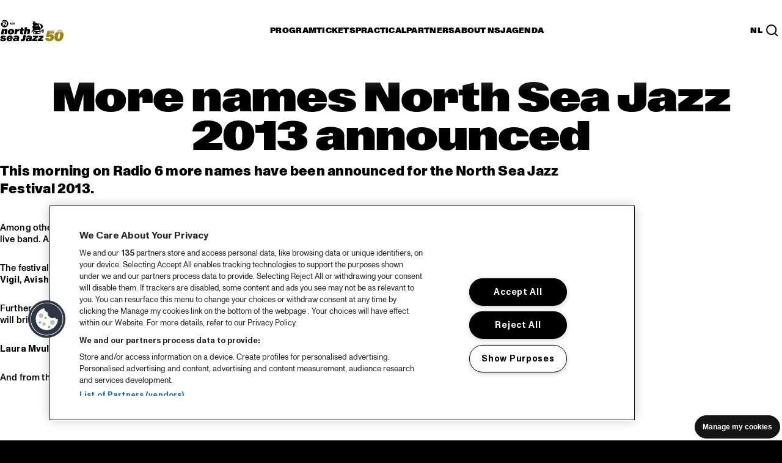

--- FILE ---
content_type: text/css
request_url: https://www.northseajazz.com/frontend/dist/assets/rotterdam.css?v=202512101111
body_size: 172001
content:
@charset "UTF-8";:root{--blue: #007bff;--indigo: #6610f2;--purple: #6f42c1;--pink: #e83e8c;--red: #dc3545;--orange: #fd7e14;--yellow: #ffc107;--green: #28a745;--teal: #20c997;--cyan: #17a2b8;--white: #fff;--gray: #6c757d;--gray-dark: #343a40;--primary: #C3C604;--secondary: #6c757d;--success: #28a745;--info: #17a2b8;--warning: #ffc107;--danger: #dc3545;--light: #f8f9fa;--dark: #343a40;--breakpoint-xs: 0;--breakpoint-sm: 576px;--breakpoint-md: 768px;--breakpoint-lg: 992px;--breakpoint-xl: 1200px;--font-family-sans-serif: -apple-system, BlinkMacSystemFont, "Segoe UI", Roboto, "Helvetica Neue", Arial, "Noto Sans", "Liberation Sans", sans-serif, "Apple Color Emoji", "Segoe UI Emoji", "Segoe UI Symbol", "Noto Color Emoji";--font-family-monospace: SFMono-Regular, Menlo, Monaco, Consolas, "Liberation Mono", "Courier New", monospace}@media print{*,*:before,*:after{text-shadow:none!important;box-shadow:none!important}a:not(.btn){text-decoration:underline}abbr[title]:after{content:" (" attr(title) ")"}pre{white-space:pre-wrap!important}pre,blockquote{border:1px solid #adb5bd;page-break-inside:avoid}tr,img{page-break-inside:avoid}p,h2,h3{orphans:3;widows:3}h2,h3{page-break-after:avoid}@page{size:a3}body,.container{min-width:992px!important}.navbar{display:none}.badge{border:1px solid #000}.table{border-collapse:collapse!important}.table td,.table th{background-color:#fff!important}.table-bordered th,.table-bordered td{border:1px solid #dee2e6!important}.table-dark{color:inherit}.table-dark th,.table-dark td,.table-dark thead th,.table-dark tbody+tbody{border-color:#dee2e6}.table .thead-dark th{color:inherit;border-color:#dee2e6}}@font-face{font-family:ABCGravityExpanded;src:url(data:font/otf;base64,) format("otf"),url(./ABCGravity-Expanded.woff) format("woff"),url(./ABCGravity-Expanded.woff2) format("woff2");font-weight:900}@font-face{font-family:ABCGravityExtended;src:url(./ABCGravity-Extended.woff) format("woff"),url(./ABCGravity-Extended.woff2) format("woff2");font-weight:900}@font-face{font-family:ABCGravityNormal;src:url(./ABCGravity-Normal.woff) format("woff"),url(./ABCGravity-Normal.woff2) format("woff2");font-weight:900}@font-face{font-family:ABCGravityVariable;src:url(./ABCGravityVariable.woff) format("woff"),url(./ABCGravityVariable.woff2) format("woff2");font-weight:800}@font-face{font-family:ABCMonumentGrotesk;src:url(./ABCMonumentGrotesk-Black.woff) format("woff"),url(./ABCMonumentGrotesk-Black.woff2) format("woff2");font-weight:900}@font-face{font-family:ABCMonumentGrotesk;src:url(./ABCMonumentGrotesk-Heavy.woff) format("woff"),url(./ABCMonumentGrotesk-Heavy.woff2) format("woff2");font-weight:800}@font-face{font-family:ABCMonumentGrotesk;src:url(./ABCMonumentGrotesk-Medium.woff) format("woff"),url(./ABCMonumentGrotesk-Medium.woff2) format("woff2");font-weight:500}@font-face{font-family:ABCMonumentGrotesk;src:url(./ABCMonumentGrotesk-Regular.woff) format("woff"),url(./ABCMonumentGrotesk-Regular.woff2) format("woff2");font-weight:400}@font-face{font-family:ABCGravityCompressed;src:url(data:font/otf;base64,) format("otf"),url(./ABCGravity-Compressed.woff) format("woff"),url(./ABCGravity-Compressed.woff2) format("woff2");font-weight:900}@font-face{font-family:ABCGravitySemiCondensed;src:url(data:font/otf;base64,) format("otf"),url(./ABCGravity-SemiCondensed.woff) format("woff"),url(./ABCGravity-SemiCondensed.woff2) format("woff2");font-weight:900}:root{--spacing: 20px;--spacing--quarter: 5px;--spacing--half: 12px;--spacing--three-quarters: 15px;--spacing--double: 40px}:root{--breakpoint--desktop-xl: 3840px;--breakpoint--desktop: 1920px;--breakpoint--tablet-l: 1194px;--breakpoint--tablet-p: 834px;--breakpoint--mobile: 428px}:root{--border-thickness: 1px;--mb-white-space: 32px;--p-white-space: 16px}@media only screen and (min-width: 834px){:root{--mb-white-space: 40px}}@media only screen and (min-width: 1920px){:root{--mb-white-space: 64px}}@media only screen and (min-width: 834px){:root{--p-white-space: 28px}}@media only screen and (min-width: 1920px){:root{--p-white-space: 32px}}:root{--focus-outline-color: white;--focus-mix-blend-mode: difference;--focus-outline-offset: .1rem;--focus-outline-style: solid;--focus-outline-width: 2px;--button-focus-outline-offset: .2rem}.t-theme--inverted{--focus-outline-color: black}.t-theme{--t--color-green: #B9C81E;--t--color-black: #000000;--t--color-darkest-grey: #141414;--t--color-darker-grey: #1F1F1F;--t--color-dark-grey: #3E3E3E;--t--color-grey: #4D4D4D;--t--color-light-grey: #595959;--t--color-lightest-grey: #A0A0A0;--t--color-white: #FFFFFF;--t--color-broken-white: #F8F8F8;--t--color-orange: #FF875A;--t--color-red: #FF0000;--t--color-pink: #FF5ADC;--t--color-purple: #9164FF;--t--color-blue: #05CDFF;--t--text: var(--t--color-white);--t--background: var(--t--color-black);--t--background-mild-offset: var(--t--color-darkest-grey);--t--accent: var(--t--color-green);--t--hover-text: var(--t--color-black);--t--hover-background: var(--t--color-white);--t--active-background: var(--t--accent);--t--table-background-even: var(--t--color-darker-grey);--t--table-background-odd: var(--t--color-darkest-grey);--t--table-hover-background: var(--t--color-grey);color:var(--t--text);transition:all .5s ease 0s}.t-theme:after{content:"";position:fixed;top:0;left:0;right:0;bottom:0;z-index:-2;background-color:var(--t--background);transition:background-color .5s ease 0s}.t-theme--inverted{--t--text: var(--t--color-black);--t--background: var(--t--color-white);--t--background-mild-offset: var(--t--color-broken-white);--t--accent: var(--t--color-green);--t--hover-text: var(--t--color-black);--t--hover-background: var(--t--color-white);--t--table-background-even: var(--t--color-white);--t--table-background-odd: var(--t--color-broken-white);--t--table-hover-background: var(--t--color-grey)}@font-face{font-family:icomoon;src:url([data-uri]) format("woff2"),url(/src/fonts/icomoon.ttf) format("truetype"),url([data-uri]) format("woff");font-weight:400;font-style:normal}[class^=icon-],[class*=" icon-"]{font-family:icomoon!important;speak:none;font-style:normal;font-weight:400;font-variant:normal;text-transform:none;line-height:1;-webkit-font-smoothing:antialiased;-moz-osx-font-smoothing:grayscale}.icon-arrow-right:before{content:"\e907"}.icon-search:before{content:"\e906"}.icon-northseajazz-logo:before{content:"\e900"}.icon-facebook:before{content:"\e901"}.icon-instagram:before{content:"\e902"}.icon-spotify:before{content:"\e903"}.icon-twitter:before{content:"\e904"}.icon-youtube:before{content:"\e905"}@font-face{font-family:swiper-icons;src:url(data:application/font-woff;charset=utf-8;base64,\ [base64]//wADZ2x5ZgAAAywAAADMAAAD2MHtryVoZWFkAAABbAAAADAAAAA2E2+eoWhoZWEAAAGcAAAAHwAAACQC9gDzaG10eAAAAigAAAAZAAAArgJkABFsb2NhAAAC0AAAAFoAAABaFQAUGG1heHAAAAG8AAAAHwAAACAAcABAbmFtZQAAA/gAAAE5AAACXvFdBwlwb3N0AAAFNAAAAGIAAACE5s74hXjaY2BkYGAAYpf5Hu/j+W2+MnAzMYDAzaX6QjD6/4//Bxj5GA8AuRwMYGkAPywL13jaY2BkYGA88P8Agx4j+/8fQDYfA1AEBWgDAIB2BOoAeNpjYGRgYNBh4GdgYgABEMnIABJzYNADCQAACWgAsQB42mNgYfzCOIGBlYGB0YcxjYGBwR1Kf2WQZGhhYGBiYGVmgAFGBiQQkOaawtDAoMBQxXjg/wEGPcYDDA4wNUA2CCgwsAAAO4EL6gAAeNpj2M0gyAACqxgGNWBkZ2D4/wMA+xkDdgAAAHjaY2BgYGaAYBkGRgYQiAHyGMF8FgYHIM3DwMHABGQrMOgyWDLEM1T9/w8UBfEMgLzE////P/5//f/V/xv+r4eaAAeMbAxwIUYmIMHEgKYAYjUcsDAwsLKxc3BycfPw8jEQA/[base64]/uznmfPFBNODM2K7MTQ45YEAZqGP81AmGGcF3iPqOop0r1SPTaTbVkfUe4HXj97wYE+yNwWYxwWu4v1ugWHgo3S1XdZEVqWM7ET0cfnLGxWfkgR42o2PvWrDMBSFj/IHLaF0zKjRgdiVMwScNRAoWUoH78Y2icB/yIY09An6AH2Bdu/UB+yxopYshQiEvnvu0dURgDt8QeC8PDw7Fpji3fEA4z/PEJ6YOB5hKh4dj3EvXhxPqH/SKUY3rJ7srZ4FZnh1PMAtPhwP6fl2PMJMPDgeQ4rY8YT6Gzao0eAEA409DuggmTnFnOcSCiEiLMgxCiTI6Cq5DZUd3Qmp10vO0LaLTd2cjN4fOumlc7lUYbSQcZFkutRG7g6JKZKy0RmdLY680CDnEJ+UMkpFFe1RN7nxdVpXrC4aTtnaurOnYercZg2YVmLN/d/gczfEimrE/fs/bOuq29Zmn8tloORaXgZgGa78yO9/cnXm2BpaGvq25Dv9S4E9+5SIc9PqupJKhYFSSl47+Qcr1mYNAAAAeNptw0cKwkAAAMDZJA8Q7OUJvkLsPfZ6zFVERPy8qHh2YER+3i/BP83vIBLLySsoKimrqKqpa2hp6+jq6RsYGhmbmJqZSy0sraxtbO3sHRydnEMU4uR6yx7JJXveP7WrDycAAAAAAAH//wACeNpjYGRgYOABYhkgZgJCZgZNBkYGLQZtIJsFLMYAAAw3ALgAeNolizEKgDAQBCchRbC2sFER0YD6qVQiBCv/H9ezGI6Z5XBAw8CBK/m5iQQVauVbXLnOrMZv2oLdKFa8Pjuru2hJzGabmOSLzNMzvutpB3N42mNgZGBg4GKQYzBhYMxJLMlj4GBgAYow/P/PAJJhLM6sSoWKfWCAAwDAjgbRAAB42mNgYGBkAIIbCZo5IPrmUn0hGA0AO8EFTQAA) format("woff");font-weight:400;font-style:normal}:root{--swiper-theme-color: #007aff}.swiper,swiper-container{margin-left:auto;margin-right:auto;position:relative;overflow:hidden;list-style:none;padding:0;z-index:1;display:block}.swiper-vertical>.swiper-wrapper{flex-direction:column}.swiper-wrapper{position:relative;width:100%;height:100%;z-index:1;display:flex;transition-property:transform;transition-timing-function:var(--swiper-wrapper-transition-timing-function, initial);box-sizing:content-box}.swiper-android .swiper-slide,.swiper-wrapper{transform:translateZ(0)}.swiper-horizontal{touch-action:pan-y}.swiper-vertical{touch-action:pan-x}.swiper-slide,swiper-slide{flex-shrink:0;width:100%;height:100%;position:relative;transition-property:transform;display:block}.swiper-slide-invisible-blank{visibility:hidden}.swiper-autoheight,.swiper-autoheight .swiper-slide{height:auto}.swiper-autoheight .swiper-wrapper{align-items:flex-start;transition-property:transform,height}.swiper-backface-hidden .swiper-slide{transform:translateZ(0);backface-visibility:hidden}.swiper-3d.swiper-css-mode .swiper-wrapper{perspective:1200px}.swiper-3d .swiper-wrapper{transform-style:preserve-3d}.swiper-3d{perspective:1200px}.swiper-3d .swiper-slide,.swiper-3d .swiper-slide-shadow,.swiper-3d .swiper-slide-shadow-left,.swiper-3d .swiper-slide-shadow-right,.swiper-3d .swiper-slide-shadow-top,.swiper-3d .swiper-slide-shadow-bottom,.swiper-3d .swiper-cube-shadow{transform-style:preserve-3d}.swiper-3d .swiper-slide-shadow,.swiper-3d .swiper-slide-shadow-left,.swiper-3d .swiper-slide-shadow-right,.swiper-3d .swiper-slide-shadow-top,.swiper-3d .swiper-slide-shadow-bottom{position:absolute;left:0;top:0;width:100%;height:100%;pointer-events:none;z-index:10}.swiper-3d .swiper-slide-shadow{background:rgba(0,0,0,.15)}.swiper-3d .swiper-slide-shadow-left{background-image:linear-gradient(to left,rgba(0,0,0,.5),rgba(0,0,0,0))}.swiper-3d .swiper-slide-shadow-right{background-image:linear-gradient(to right,rgba(0,0,0,.5),rgba(0,0,0,0))}.swiper-3d .swiper-slide-shadow-top{background-image:linear-gradient(to top,rgba(0,0,0,.5),rgba(0,0,0,0))}.swiper-3d .swiper-slide-shadow-bottom{background-image:linear-gradient(to bottom,rgba(0,0,0,.5),rgba(0,0,0,0))}.swiper-css-mode>.swiper-wrapper{overflow:auto;scrollbar-width:none;-ms-overflow-style:none}.swiper-css-mode>.swiper-wrapper::-webkit-scrollbar{display:none}.swiper-css-mode>.swiper-wrapper>.swiper-slide{scroll-snap-align:start start}.swiper-horizontal.swiper-css-mode>.swiper-wrapper{scroll-snap-type:x mandatory}.swiper-vertical.swiper-css-mode>.swiper-wrapper{scroll-snap-type:y mandatory}.swiper-css-mode.swiper-free-mode>.swiper-wrapper{scroll-snap-type:none}.swiper-css-mode.swiper-free-mode>.swiper-wrapper>.swiper-slide{scroll-snap-align:none}.swiper-centered>.swiper-wrapper:before{content:"";flex-shrink:0;order:9999}.swiper-centered>.swiper-wrapper>.swiper-slide{scroll-snap-align:center center;scroll-snap-stop:always}.swiper-centered.swiper-horizontal>.swiper-wrapper>.swiper-slide:first-child{margin-inline-start:var(--swiper-centered-offset-before)}.swiper-centered.swiper-horizontal>.swiper-wrapper:before{height:100%;min-height:1px;width:var(--swiper-centered-offset-after)}.swiper-centered.swiper-vertical>.swiper-wrapper>.swiper-slide:first-child{margin-block-start:var(--swiper-centered-offset-before)}.swiper-centered.swiper-vertical>.swiper-wrapper:before{width:100%;min-width:1px;height:var(--swiper-centered-offset-after)}.swiper-lazy-preloader{width:42px;height:42px;position:absolute;left:50%;top:50%;margin-left:-21px;margin-top:-21px;z-index:10;transform-origin:50%;box-sizing:border-box;border:4px solid var(--swiper-preloader-color, var(--swiper-theme-color));border-radius:50%;border-top-color:transparent}.swiper:not(.swiper-watch-progress) .swiper-lazy-preloader,swiper-container:not(.swiper-watch-progress) .swiper-lazy-preloader,.swiper-watch-progress .swiper-slide-visible .swiper-lazy-preloader{animation:swiper-preloader-spin 1s infinite linear}.swiper-lazy-preloader-white{--swiper-preloader-color: #fff}.swiper-lazy-preloader-black{--swiper-preloader-color: #000}@keyframes swiper-preloader-spin{0%{transform:rotate(0)}to{transform:rotate(360deg)}}.u-visually-hidden{border:0!important;clip:rect(0 0 0 0)!important;clip-path:inset(50%)!important;block-size:1px!important;margin:-1px!important;overflow:hidden!important;padding:0!important;position:absolute!important;white-space:nowrap!important;inline-size:1px!important}.o-layout{--columns: 12;--gap: 0px;--layout-gap: var(--gap);--layout-block-gap: var(--layout-gap);--layout-inline-gap: var(--layout-gap);display:flex;flex-flow:row wrap;align-items:flex-start;padding:0;row-gap:var(--layout-block-gap);-moz-column-gap:var(--layout-inline-gap);column-gap:var(--layout-inline-gap);list-style:none}.o-layout>*{--colspan: var(--columns);--offset: 0;flex-basis:calc(100% / var(--columns) * var(--colspan) - var(--layout-inline-gap));flex-grow:1;min-inline-size:0;max-inline-size:calc(100% / var(--columns) * var(--colspan) - var(--layout-inline-gap) * (100 - 100 / var(--columns) * var(--colspan)) / 100);margin-inline-start:calc(100% / var(--columns) * var(--offset))}.o-layout--align-inline-center{justify-content:center}.o-layout--align-inline-end{justify-content:flex-end}.o-layout--align-inline-between{justify-content:space-between}.o-layout--align-block-center{align-items:center}.o-layout--align-block-end{align-items:flex-end}.o-layout--stretch{align-items:stretch}.o-layout--reverse{flex-direction:row-reverse}.o-layout--fill>*{flex:1;max-inline-size:none}.o-layout--fit>*{flex-basis:auto;flex-grow:0;max-inline-size:none}.o-layout--gap-base{--layout-gap: 1.5rem}.o-layout--gap-block-base{--layout-block-gap: 1.5rem}.o-layout--gap-inline-base{--layout-inline-gap: 1.5rem}.o-layout__fill{flex:auto;inline-size:0%;max-inline-size:none}.o-layout__fit{flex-basis:auto;flex-grow:0;max-inline-size:none}.o-layout__align-inline-center{margin-inline-start:auto;margin-inline-end:auto}.o-list-clean{list-style:none;padding-inline-start:0}.o-list-clean__item{margin-inline-start:0}@keyframes left-in{0%{opacity:0;transform:translate(50px)}to{opacity:1;transform:translate(0)}}.animate-left-offset{opacity:0;transform:translate(50px)}.animate-left-in{animation:left-in .1s ease-in;animation-delay:.1s;animation-fill-mode:forwards;animation-iteration-count:1}@media (max-width: 991.98px){.bg-dark .row{margin-left:0;margin-right:0}.bg-dark .row .col-md-3{padding-right:0}}.modal-in-page-open .jabPPd,.modal-overlay-open .jabPPd{margin-bottom:4rem}.modal-in-page-open .dTytzw,.modal-in-page-open .eaYzGH,.modal-overlay-open .dTytzw,.modal-overlay-open .eaYzGH{margin-bottom:30px}.modal-in-page-open .ikcubm,.modal-overlay-open .ikcubm{margin:30px 0}.modal-in-page-open .hzAEcF,.modal-overlay-open .hzAEcF{padding:2rem 0px}.modal-in-page-open .iMYUWc,.modal-overlay-open .iMYUWc{color:#000}.modal-in-page-open .container img,.modal-overlay-open .container img{-o-object-fit:cover;object-fit:cover}.modal-in-page-open div[style*="padding-right: 40px; padding-left: 40px;"],.modal-in-page-open .sc-caSCKo,.modal-overlay-open div[style*="padding-right: 40px; padding-left: 40px;"],.modal-overlay-open .sc-caSCKo{padding-left:20px!important;padding-right:20px!important}.modal-in-page-open div[style*="padding-right: 40px; padding-left: 40px;"] div:not([heavy="1"]),.modal-in-page-open div[style*="padding-right: 40px; padding-left: 40px;"] div div:not([heavy="1"]),.modal-in-page-open .sc-caSCKo div:not([heavy="1"]),.modal-in-page-open .sc-caSCKo div div:not([heavy="1"]),.modal-overlay-open div[style*="padding-right: 40px; padding-left: 40px;"] div:not([heavy="1"]),.modal-overlay-open div[style*="padding-right: 40px; padding-left: 40px;"] div div:not([heavy="1"]),.modal-overlay-open .sc-caSCKo div:not([heavy="1"]),.modal-overlay-open .sc-caSCKo div div:not([heavy="1"]){font-size:15px}.modal-in-page-open .sc-jtRfpW,.modal-in-page-open .sc-Rmtcm.iMYUWc.rn-13yce4e.rn-fnigne.rn-ndvcnb.rn-gxnn5r.rn-deolkf.rn-homxoj.rn-1471scf.rn-1lw9tu2.rn-10u92zi.rn-1b43r93.rn-1mnahxq.rn-61z16t.rn-p1pxzi.rn-11wrixw.rn-wk8lta.rn-9aemit.rn-1mdbw0j.rn-gy4na3.rn-bauka4.rn-q42fyq.rn-qvutc0,.modal-in-page-open [bold="1"],.modal-overlay-open .sc-jtRfpW,.modal-overlay-open .sc-Rmtcm.iMYUWc.rn-13yce4e.rn-fnigne.rn-ndvcnb.rn-gxnn5r.rn-deolkf.rn-homxoj.rn-1471scf.rn-1lw9tu2.rn-10u92zi.rn-1b43r93.rn-1mnahxq.rn-61z16t.rn-p1pxzi.rn-11wrixw.rn-wk8lta.rn-9aemit.rn-1mdbw0j.rn-gy4na3.rn-bauka4.rn-q42fyq.rn-qvutc0,.modal-overlay-open [bold="1"]{font-weight:800;font-size:13px;font-family:ABCMonumentGrotesk,sans-serif;line-height:16px}.cZKlUp{width:auto!important;margin:0 auto}.dxMOGx{text-transform:uppercase;-webkit-hyphens:auto;hyphens:auto}div.bDdmBu,div.evjLbd{font-size:9.7px!important;line-height:11px!important;letter-spacing:0!important}@media (min-width: 992px){.modal-in-page-open .jApYBQ{font-size:95px;line-height:85px!important}}.canvas-wrapper h2{opacity:0}*,*:before,*:after{box-sizing:border-box}html{font-family:sans-serif;line-height:1.15;-webkit-text-size-adjust:100%;-webkit-tap-highlight-color:rgba(0,0,0,0)}article,aside,figcaption,figure,footer,header,hgroup,main,nav,section{display:block}body{margin:0;font-family:ABCMonumentGrotesk,serif;font-size:1.25rem;font-weight:400;line-height:1.6;color:#212529;text-align:left;background-color:#f5f5f5}[tabindex="-1"]:focus:not(:focus-visible){outline:0!important}hr{box-sizing:content-box;height:0;overflow:visible}h1,h2,h3,h4,h5,h6{margin-top:0;margin-bottom:.5rem}p{margin-top:0;margin-bottom:1rem}abbr[title],abbr[data-original-title]{text-decoration:underline;-webkit-text-decoration:underline dotted;text-decoration:underline dotted;cursor:help;border-bottom:0;-webkit-text-decoration-skip-ink:none;text-decoration-skip-ink:none}address{margin-bottom:1rem;font-style:normal;line-height:inherit}ol,ul,dl{margin-top:0;margin-bottom:1rem}ol ol,ul ul,ol ul,ul ol{margin-bottom:0}dt{font-weight:700}dd{margin-bottom:.5rem;margin-left:0}blockquote{margin:0 0 1rem}b,strong{font-weight:bolder}small{font-size:80%}sub,sup{position:relative;font-size:75%;line-height:0;vertical-align:baseline}sub{bottom:-.25em}sup{top:-.5em}a{color:#c3c604;text-decoration:none;background-color:transparent}a:hover{color:#797b02;text-decoration:underline}a:not([href]):not([class]){color:inherit;text-decoration:none}a:not([href]):not([class]):hover{color:inherit;text-decoration:none}pre,code,kbd,samp{font-family:SFMono-Regular,Menlo,Monaco,Consolas,Liberation Mono,Courier New,monospace;font-size:1em}pre{margin-top:0;margin-bottom:1rem;overflow:auto;-ms-overflow-style:scrollbar}figure{margin:0 0 1rem}img{vertical-align:middle;border-style:none}svg{overflow:hidden;vertical-align:middle}table{border-collapse:collapse}caption{padding-top:.75rem;padding-bottom:.75rem;color:#6c757d;text-align:left;caption-side:bottom}th{text-align:inherit;text-align:-webkit-match-parent}label{display:inline-block;margin-bottom:.5rem}button{border-radius:0}button:focus:not(:focus-visible){outline:0}input,button,select,optgroup,textarea{margin:0;font-family:inherit;font-size:inherit;line-height:inherit}button,input{overflow:visible}button,select{text-transform:none}[role=button]{cursor:pointer}select{word-wrap:normal}button,[type=button],[type=reset],[type=submit]{-webkit-appearance:button}button:not(:disabled),[type=button]:not(:disabled),[type=reset]:not(:disabled),[type=submit]:not(:disabled){cursor:pointer}button::-moz-focus-inner,[type=button]::-moz-focus-inner,[type=reset]::-moz-focus-inner,[type=submit]::-moz-focus-inner{padding:0;border-style:none}input[type=radio],input[type=checkbox]{box-sizing:border-box;padding:0}textarea{overflow:auto;resize:vertical}fieldset{min-width:0;padding:0;margin:0;border:0}legend{display:block;width:100%;max-width:100%;padding:0;margin-bottom:.5rem;font-size:1.5rem;line-height:inherit;color:inherit;white-space:normal}progress{vertical-align:baseline}[type=number]::-webkit-inner-spin-button,[type=number]::-webkit-outer-spin-button{height:auto}[type=search]{outline-offset:-2px;-webkit-appearance:none}[type=search]::-webkit-search-decoration{-webkit-appearance:none}::-webkit-file-upload-button{font:inherit;-webkit-appearance:button}output{display:inline-block}summary{display:list-item;cursor:pointer}template{display:none}[hidden]{display:none!important}html{font-size:1rem}body,h1,h2,h3,h4,h5,h6{--min-font-size: 1rem;--responsive: .1vw;--responsive-font-size-multiplier: 1;--max-font-size: 1rem;font-size:max(var(--min-font-size),min(var(--responsive) * var(--responsive-font-size-multiplier),var(--max-font-size)));line-height:1;word-break:break-word}@media (max-width: 1194px){body,h1,h2,h3,h4,h5,h6{--responsive-font-size-multiplier: 1.072026}}@media (max-width: 834px){body,h1,h2,h3,h4,h5,h6{--responsive-font-size-multiplier: 1.151079}}body{--min-font-size: .9375rem;--responsive: 1.0416vw;--max-font-size: 1.25rem;font-family:ABCMonumentGrotesk,sans-serif;font-feature-settings:"pnum" on,"lnum" on;font-weight:500;line-height:1.3;letter-spacing:.01em;background-color:var(--t--background, #000000);color:var(--t--text, #FFFFFF)}@media (max-width: 1194px){body{line-height:1.29}}@media (max-width: 428px){body{line-height:1.33}}main{padding-block:120px}@media (min-width: 834px){main{padding-block:100px}}p{margin-block-end:.9375rem}marker{color:#000;background-color:#ff0}h1{--min-font-size: 3.125rem;--responsive: 7.8125vw;--max-font-size: 9.375rem;font-family:ABCGravityExtended,sans-serif;font-feature-settings:"pnum" on,"lnum" on;font-weight:900;line-height:.933333;letter-spacing:-.02em}h2{--min-font-size: 2.3125rem;--responsive: 5.2083vw;--max-font-size: 6.25rem;font-family:ABCGravityExtended,sans-serif;font-feature-settings:"pnum" on,"lnum" on;font-weight:900;line-height:.95}@media (max-width: 1194px){h2{line-height:.9}}@media (max-width: 428px){h2{line-height:.84}}h3{--min-font-size: 1.5625rem;--responsive: 2.6041vw;--max-font-size: 3.125rem;font-family:ABCGravityExpanded,sans-serif;font-feature-settings:"pnum" on,"lnum" on;font-weight:900;text-transform:uppercase;line-height:.9}@media (max-width: 1194px){h3{line-height:.88}}h4{--min-font-size: 1.125rem;--responsive: 1.302vw;--max-font-size: 1.5625rem;font-family:ABCGravityExtended,sans-serif;font-weight:900;text-transform:uppercase;line-height:.8;letter-spacing:.02em}@media (max-width: 428px){h4{line-height:.83}}h5,h6{--min-font-size: .8125rem;--responsive: .8333vw;--max-font-size: 1rem;font-family:ABCMonumentGrotesk,sans-serif;font-weight:900;text-transform:uppercase;letter-spacing:.02em;line-height:26px}hr{height:4px;border-width:0;background-color:#979797;color:#979797;margin:48px 0}.cta .cta-title{--min-font-size: 2.3125rem;--responsive: 5.2083vw;--max-font-size: 6.25rem;font-family:ABCGravityExtended,sans-serif;font-feature-settings:"pnum" on,"lnum" on;font-weight:900;line-height:.95;letter-spacing:inherit;font-weight:400;font-size:1.25rem}@media (max-width: 1194px){.cta .cta-title{line-height:.9}}@media (max-width: 428px){.cta .cta-title{line-height:.84}}.o-flow{--gap: 0rem}.o-flow>*+*{margin-block-start:var(--gap)}.o-layer{display:block;--o-layer-space: 50px;padding-block:var(--o-layer-space)}.o-layer:first-of-type{padding-block-start:0}.o-layer--flat{--o-layer-space: 0;margin-top:var(--mb-white-space)}.o-layer--tiny{--o-layer-space: 10px}.o-layer--small{--o-layer-space: 20px}.o-layer--base{--o-layer-space: 40px}.o-layer--large{--o-layer-space: 100px}.o-layer--no-top{padding-block-start:0}.o-layer--huge{--o-layer-space: 100px}@media (min-width: 1194px){.o-layer--huge{--o-layer-space: 150px}}@media (max-width: 767px){.o-layer--full-height-mobile{--o-layer-space: 0;height:100vh}}.o-layer--background-mild-offset{background-color:var(--t--background-mild-offset)}.o-retain{--o-retain--column-width: 160px;--o-retain--num-columns: 10;--o-retain--padding-min: 20px;--o-retain--padding: 20px;--o-retain--padding-max: 20px;--o-retain--max-width: calc( var(--o-retain--num-columns) * var(--o-retain--column-width) );--o-retain--padding-inline: min( max(var(--o-retain--padding), var(--o-retain--padding-min)), var(--o-retain--max-width) );inline-size:100%;max-inline-size:calc(var(--o-retain--max-width) + var(--o-retain--padding-inline) * 2);margin-inline:auto;padding-inline:var(--o-retain--padding-inline)}.o-retain :not(.o-retain--force-padding){--o-retain--padding-inline: 0px}.o-retain--base{--o-retain--num-columns: 10}.o-retain--4{--o-retain--num-columns: 4}.o-retain--6{--o-retain--num-columns: 6}.o-retain--8{--o-retain--num-columns: 8}.o-retain--10{--o-retain--num-columns: 10}.o-retain--12{--o-retain--num-columns: 12}.o-retain--14{--o-retain--num-columns: 14}.o-retain--16{--o-retain--num-columns: 16}.o-retain--full{--o-retain--padding-inline: 0;--o-retain--max-width: 100%}.o-retain--dynamic-column-width{--o-retain--column-width: min(160px, max(100vw / 12, 70px))}.o-retain--no-padding,.o-retain--absolute-content{position:relative;padding:0}.o-intro-text{display:flex;flex-flow:row nowrap;justify-content:center;margin-bottom:calc(var(--mb-white-space))}.o-intro-text h1:has(+ .o-intro-text__content__paragraph){margin-bottom:var(--mb-white-space)}.o-intro-text__content{min-inline-size:-moz-min-content;min-inline-size:min-content}.o-intro-text__content__novisual{margin-bottom:25px}@media (max-width: 428px){.o-intro-text__content__novisual{padding:0;margin-bottom:-30px}}.o-intro-text__content__paragraph{padding-inline:0}.o-intro-text__content__paragraph p{margin-bottom:0}.o-intro-text--force-padding{padding-block-start:40px}.o-intro-text--larger{--min-font-size: 1.4rem !important}.o-intro-text__content__paragraph--no-padding-bottom{padding-block-end:0}.o-list-transition{--o-lt-container-height: 500px;--o-lt-item-opacity: 0;--o-lt-item-y-pos: translateY(-10rem);--o-lt-per-item-delay: .03s;--o-lt-duration: .4s;--o-lt-text-pre-delay: 0s;--o-lt-delay: 0s;--o-lt-easing: none;--o-lt-container-duration: .75s;--o-lt-container-easing: ease;--o-lt-container-pointer-events: none}.o-list-transition__item{opacity:var(--o-lt-item-opacity);transform:var(--o-lt-item-y-pos);transition:transform var(--o-lt-duration) var(--o-lt-easing) calc(var(--o-lt-text-pre-delay) + var(--o-lt-delay)),opacity var(--o-lt-duration) var(--o-lt-easing) calc(var(--o-lt-text-pre-delay) + var(--o-lt-delay))}.o-list-transition__container{max-block-size:var(--o-lt-container-height);transition:max-block-size var(--o-lt-container-duration) var(--o-lt-container-easing) var(--o-lt-delay);pointer-events:var(--o-lt-container-pointer-events);overflow:hidden}.o-list-transition__toggle{position:relative;z-index:2}.o-list-transition--fast{--o-lt-per-item-delay: .01s;--o-lt-duration: .2s;--o-lt-container-duration: .4s}.o-list-transition--slow{--o-lt-per-item-delay: 75ms;--o-lt-duration: .35s;--o-lt-container-duration: .75s}.o-list-transition__container--collapsed{max-block-size:0;overflow:hidden}.o-list-transition--in{--o-lt-easing: cubic-bezier(0, .75, .5, 1);--o-lt-container-pointer-events: inherit}.o-list-transition--out{--o-lt-easing: cubic-bezier(.75, 0, 1, .5)}.o-list-transition__container--show-overflow{overflow:unset}.o-list-transition--out-to-below.o-list-transition--out,.o-list-transition--in-from-below{--o-lt-item-y-pos: translateY(10rem)}.o-list-transition--in{--o-lt-item-opacity: 1;--o-lt-item-y-pos: translateY(0rem)}.o-list-transition--out{--o-lt-item-opacity: 0;--o-lt-item-y-pos: translateY(-10rem)}.o-list-transition--delay-text.o-list-transition--in{--o-lt-text-pre-delay: .3s}.o-list-transition--no-transition,.o-list-transition--no-transition.o-list-transition__container{--o-lt-duration: 0;--o-lt-delay: 0}.o-item-box{--gap: var(--spacing);--breakpoint-1: calc(var(--breakpoint--tablet-l) - var(--spacing)*2 - var(--gap)*2);--breakpoint-2: calc(var(--breakpoint--tablet-p) - var(--spacing)*2 - var(--gap)*1);--min-width: calc(25% - var(--gap));--max-width-1: calc(50% - var(--gap) / 2);--past-breakpoint-1: clamp(0px, calc((var(--breakpoint-1) - 100%) * 999), 1px);--max-width-2: 100%;--past-breakpoint-2: clamp(0px, calc((var(--breakpoint-2) - 100%) * 999), 1px);--max-width: max( var(--max-width-1), clamp(0%, calc(var(--past-breakpoint-2) * 4000), var(--max-width-2)) );display:flex;flex-wrap:wrap;list-style:none;padding:0;gap:var(--gap);justify-content:center}.o-item-box__item{min-inline-size:var(--min-width);max-inline-size:var(--max-width);flex-grow:1;flex-basis:calc(var(--past-breakpoint-1) * 10000)}.o-simple-slider__list{overflow-x:auto;scroll-snap-type:x mandatory;scroll-behavior:smooth;-webkit-overflow-scrolling:touch}.o-simple-slider__list::-webkit-scrollbar{display:none}.o-simple-slider__list>li{scroll-snap-align:center}.o-image-container{display:flex;flex-flow:row wrap;justify-content:space-around;gap:var(--spacing--half)}.o-image-container img{-o-object-fit:cover;object-fit:cover;height:100%}.o-image-container img.dont-crop{height:unset}.o-image-container figure{inline-size:100%;margin:0}.o-image-container figure img{inline-size:100%}.o-image-container figure figcaption{padding-inline:20px;text-align:center;margin-top:10px;text-transform:uppercase}.o-image-container--headerimg{max-width:1000px}.o-image-container--full figure{inline-size:100%;max-height:490px}@media (min-width: 428px){.o-image-container--full figure{max-height:412px}}@media (min-width: 1194px){.o-image-container--full figure{max-height:850px}}.o-image-container--full figcaption{padding-inline:20px}.o-image-container--heading img,.o-image-container--single img{inline-size:100%;-o-object-fit:cover;object-fit:cover;aspect-ratio:1.64;max-height:950px}.o-image-container--heading{position:relative;margin-bottom:var(--mb-white-space)}.o-image-container--heading h1{inline-size:100%;position:absolute;bottom:0;background:linear-gradient(rgba(0,0,0,0),#000 60%);padding-top:4rem;padding-left:2rem;padding-right:2rem;word-break:break-word;margin-bottom:0}.t-theme--inverted .o-image-container--heading h1{background:linear-gradient(rgba(255,255,255,0),#fff 60%)}.o-image-container--double img,.o-image-container--triple img,.o-image-container--quadruple img{inline-size:100%;height:100%}.o-image-container--double img.dont-crop,.o-image-container--triple img.dont-crop,.o-image-container--quadruple img.dont-crop{height:unset}.o-image-container{display:grid;gap:var(--spacing--three-quarters)}.o-image-container--double{grid-template-columns:1fr}@media (min-width: 428px){.o-image-container--double{grid-template-columns:repeat(2,1fr)}}.o-image-container--triple{grid-template-columns:repeat(2,1fr);gap:var(--spacing--three-quarters)}.o-image-container--triple>:nth-child(3){grid-column:1/-1;justify-self:center;max-width:50%}@media (min-width: 428px){.o-image-container--triple{grid-template-columns:repeat(3,1fr);gap:var(--spacing--half)}.o-image-container--triple>:nth-child(3){grid-column:auto;justify-self:stretch;max-width:none}}.o-image-container--quadruple{grid-template-columns:repeat(2,1fr);gap:var(--spacing--three-quarters)}@media (min-width: 428px){.o-image-container--quadruple{grid-template-columns:repeat(4,1fr);gap:var(--spacing--half)}}.img-caption{text-align:center}.img-caption h3{margin-bottom:0;font-size:1.5625rem}.img-caption em,.img-caption i{font-style:normal;font-size:14px}.t-theme--inverted .o-image-container.o-image-container--double{margin-block:auto;padding-bottom:5px}.t-theme--inverted .o-image-container.o-image-container--double figure figcaption.u-text-xs-heavy em,.t-theme--inverted .o-image-container.o-image-container--double figure figcaption.u-text-xs-heavy i{font-style:normal}.rte-text h2,.rte-text h4{font-weight:800;font-size:20px;line-height:26px;text-transform:none}.rte-text h3{font-weight:800;font-size:25px;line-height:22px;text-transform:none}.rte-text h5,.rte-text h6{font-weight:800;font-size:14px;line-height:16px;text-transform:none}@media (min-width: 1919px){.rte-text{padding-inline:0}}.rte-text a{color:var(--t--text);text-decoration:underline}.t-theme--inverted .rte-text h2{text-transform:uppercase;text-align:center;margin-bottom:16px;font-size:20px;line-height:20px}.t-theme--inverted .rte-text h2:not(:first-child){margin-top:32px}@media (min-width: 834px){.t-theme--inverted .rte-text h2:not(:first-child){margin-top:64px}}@media (min-width: 834px){.t-theme--inverted .rte-text h2{font-size:25px;line-height:20px;margin-bottom:32px}}.t-theme--inverted .rte-text h3,.t-theme--inverted .rte-text h4,.t-theme--inverted .rte-text h5,.t-theme--inverted .rte-text h6{--min-font-size: .8125rem;--responsive: .8333vw;--max-font-size: 1rem;font-family:ABCMonumentGrotesk,sans-serif;font-weight:900;text-transform:uppercase;letter-spacing:.02em;line-height:26px;font-weight:800;text-transform:none;font-size:15px;line-height:20px;margin-bottom:4px}@media (min-width: 834px){.t-theme--inverted .rte-text h3,.t-theme--inverted .rte-text h4,.t-theme--inverted .rte-text h5,.t-theme--inverted .rte-text h6{font-size:20px;line-height:26px}}.t-theme--inverted .rte-text p{margin-bottom:var(--p-white-space)}.c-button{--duration-hover-in: .25s;--duration-hover-out: .75s;--default-hover-color: var(--t--hover-text, #000000);--default-hover-background: var(--t--hover-background, #FFFFFF);--default-hover-border-color: var(--t--hover-background, #FFFFFF);--default-active-color: var(--t--color-black, #000000);--default-active-background: var(--t--accent, #FFFFFF);--default-active-border-color: var(--t--accent, #FFFFFF);transition:color var(--duration-hover-out) ease-in-out,background-color var(--duration-hover-out) ease-out,border-color var(--duration-hover-out) ease-out;--spacing-block: var(--spacing--half);--spacing-inline: var(--spacing);--background-color: var(--t--background, #000000);--color: var(--t--text, #FFFFFF);font-family:inherit;display:inline-flex;justify-content:center;align-items:center;text-transform:inherit;-webkit-appearance:none;-moz-appearance:none;appearance:none;background-color:var(--background-color);border:var(--border-thickness) solid var(--color);color:var(--color);cursor:pointer;padding-inline:var(--spacing-inline);padding-block:var(--spacing-block)}.c-button:hover{transition:color var(--duration-hover-in) ease-out,background-color var(--duration-hover-in) ease-out,border-color var(--duration-hover-in) ease-out;text-decoration:none;color:var(--override-hover-color, var(--default-hover-color));background-color:var(--override-hover-background, var(--default-hover-background));border-color:var(--override-hover-border-color, var(--default-hover-border-color))}.c-button:active{color:var(--override-active-color, var(--default-active-color));background-color:var(--override-active-background, var(--default-active-background));border-color:var(--override-active-background, var(--default-active-border-color))}button:focus-visible,.c-button:focus-visible{outline-offset:var(--button-focus-outline-offset);outline:var(--focus-outline-color) var(--focus-outline-style) var(--focus-outline-width)!important;mix-blend-mode:var(--focus-mix-blend-mode);position:relative;z-index:1}span.btn.btn-primary>a{color:#000!important}.c-button--blue{--t--active-background: #05CDFF;--override-active-background: #05CDFF}.c-button--purple{--t--active-background: #9164FF;--override-active-background: #9164FF}.c-button--pink{--t--active-background: #FF5ADC;--override-active-background: #FF5ADC}.c-button--green{--t--active-background: #B9C81E;--override-active-background: #B9C81E}.c-button--yellow{--t--active-background: #EBBE28;--override-active-background: #EBBE28}.c-button--orange{--t--active-background: #FF875A;--override-active-background: #FF875A}.c-button--greyed{color:var(--t--color-dark-grey, #3E3E3E)}.c-button--border-greyed{border-color:var(--t--color-dark-grey, #3E3E3E)}.c-button--active,.c-button--active:active,.c-button--active:hover{color:var(--t--hover-text, #000000);background-color:var(--t--active-background, #FFFFFF);border:var(--border-thickness) solid var(--t--active-background, #B9C81E)}.c-button--link{--duration-hover-in: .25s;--duration-hover-out: .75s;--default-hover-color: var(--t--hover-text, #000000);--default-hover-background: var(--t--hover-background, #FFFFFF);--default-hover-border-color: var(--t--hover-background, #FFFFFF);--default-active-color: var(--t--color-black, #000000);--default-active-background: var(--t--accent, #FFFFFF);--default-active-border-color: var(--t--accent, #FFFFFF);transition:color var(--duration-hover-out) ease-in-out,background-color var(--duration-hover-out) ease-out,border-color var(--duration-hover-out) ease-out;--override-hover-color: var(--t--color-accent, #B9C81E);--override-hover-background: transparent;--override-hover-border-color: var(--override-hover-color);--override-active-color: var(--t--color-accent, #B9C81E);--override-active-background: transparent;--override-active-border-color: var(--override-active-color);display:inline;padding-inline:0;padding-block-start:0;padding-block-end:2px;background-color:transparent;border-inline:none;border-block-start:none}.c-button--link:hover{transition:color var(--duration-hover-in) ease-out,background-color var(--duration-hover-in) ease-out,border-color var(--duration-hover-in) ease-out;text-decoration:none;color:var(--override-hover-color, var(--default-hover-color));background-color:var(--override-hover-background, var(--default-hover-background));border-color:var(--override-hover-border-color, var(--default-hover-border-color))}.c-button--link:active{color:var(--override-active-color, var(--default-active-color));background-color:var(--override-active-background, var(--default-active-background));border-color:var(--override-active-background, var(--default-active-border-color))}.c-button--link-inline{--duration-hover-in: .25s;--duration-hover-out: .75s;--default-hover-color: var(--t--hover-text, #000000);--default-hover-background: var(--t--hover-background, #FFFFFF);--default-hover-border-color: var(--t--hover-background, #FFFFFF);--default-active-color: var(--t--color-black, #000000);--default-active-background: var(--t--accent, #FFFFFF);--default-active-border-color: var(--t--accent, #FFFFFF);transition:color var(--duration-hover-out) ease-in-out,background-color var(--duration-hover-out) ease-out,border-color var(--duration-hover-out) ease-out;--override-hover-color: var(--t--color-accent, #B9C81E);--override-hover-background: transparent;--override-hover-border-color: var(--override-hover-color);--override-active-color: var(--t--color-accent, #B9C81E);--override-active-background: transparent;--override-active-border-color: var(--override-active-color);background-color:transparent;border-inline:none;border:none}.c-button--link-inline:hover{transition:color var(--duration-hover-in) ease-out,background-color var(--duration-hover-in) ease-out,border-color var(--duration-hover-in) ease-out;text-decoration:none;color:var(--override-hover-color, var(--default-hover-color));background-color:var(--override-hover-background, var(--default-hover-background));border-color:var(--override-hover-border-color, var(--default-hover-border-color))}.c-button--link-inline:active{color:var(--override-active-color, var(--default-active-color));background-color:var(--override-active-background, var(--default-active-background));border-color:var(--override-active-background, var(--default-active-border-color))}.c-button--nav-section,.c-button--nav-title,.c-button--nav-link{--duration-hover-in: .25s;--duration-hover-out: .75s;--default-hover-color: var(--t--hover-text, #000000);--default-hover-background: var(--t--hover-background, #FFFFFF);--default-hover-border-color: var(--t--hover-background, #FFFFFF);--default-active-color: var(--t--color-black, #000000);--default-active-background: var(--t--accent, #FFFFFF);--default-active-border-color: var(--t--accent, #FFFFFF);transition:color var(--duration-hover-out) ease-in-out,background-color var(--duration-hover-out) ease-out,border-color var(--duration-hover-out) ease-out;--override-hover-color: var(--t--color-accent, #B9C81E);--override-hover-background: transparent;--override-hover-border-color: var(--override-hover-color);--override-active-color: var(--t--color-accent, #B9C81E);--override-active-background: transparent;--override-active-border-color: var(--override-active-color);--spacing: 0;--background-color: transparant;border:none;padding:0}.c-button--nav-section:hover,.c-button--nav-title:hover,.c-button--nav-link:hover{transition:color var(--duration-hover-in) ease-out,background-color var(--duration-hover-in) ease-out,border-color var(--duration-hover-in) ease-out;text-decoration:none;color:var(--override-hover-color, var(--default-hover-color));background-color:var(--override-hover-background, var(--default-hover-background));border-color:var(--override-hover-border-color, var(--default-hover-border-color))}.c-button--nav-section:active,.c-button--nav-title:active,.c-button--nav-link:active{color:var(--override-active-color, var(--default-active-color));background-color:var(--override-active-background, var(--default-active-background));border-color:var(--override-active-background, var(--default-active-border-color))}.c-button--nav-section:hover,.c-button--nav-title:hover,.c-button--nav-link:hover{text-decoration:none}.c-button--icon-link{--duration-hover-in: .25s;--duration-hover-out: .75s;--default-hover-color: var(--t--hover-text, #000000);--default-hover-background: var(--t--hover-background, #FFFFFF);--default-hover-border-color: var(--t--hover-background, #FFFFFF);--default-active-color: var(--t--color-black, #000000);--default-active-background: var(--t--accent, #FFFFFF);--default-active-border-color: var(--t--accent, #FFFFFF);transition:color var(--duration-hover-out) ease-in-out,background-color var(--duration-hover-out) ease-out,border-color var(--duration-hover-out) ease-out;--override-hover-color: var(--t--color-accent, #B9C81E);--override-hover-background: transparent;--override-hover-border-color: var(--override-hover-color);--override-active-color: var(--t--color-accent, #B9C81E);--override-active-background: transparent;--override-active-border-color: var(--override-active-color);border:none}.c-button--icon-link:hover{transition:color var(--duration-hover-in) ease-out,background-color var(--duration-hover-in) ease-out,border-color var(--duration-hover-in) ease-out;text-decoration:none;color:var(--override-hover-color, var(--default-hover-color));background-color:var(--override-hover-background, var(--default-hover-background));border-color:var(--override-hover-border-color, var(--default-hover-border-color))}.c-button--icon-link:active{color:var(--override-active-color, var(--default-active-color));background-color:var(--override-active-background, var(--default-active-background));border-color:var(--override-active-background, var(--default-active-border-color))}.c-button--icon-link:hover{text-decoration:none;color:inherit;background:inherit;border:none}.c-button--background-transparant{--background-color: transparent}.c-input-text{--font-family: ABCMonumentGrotesk, sans-serif;--font-weight: 800;--border-thickness: 2px;--border-color: var(--t--color-dark-grey, #3E3E3E);font-family:var(--font-family);font-weight:var(--font-weight);color:var(--t--text, #FFFFFF);background-color:transparent;inline-size:100%;text-align:center;border-inline:none;border-block-start:none;border-block-end:var(--border-thickness) solid var(--border-color);padding-block:var(--spacing--half);outline:none}@media (min-width: 834px){.c-input-text{font-size:2.125rem}}.c-input-text::-moz-placeholder{color:gray}.c-input-text::placeholder{color:gray}.c-input-text:focus{--border-color: var(--t--text, #FFFFFF)}.c-header ul{margin:0}.c-header{--duration: .4s;--subsection-spacing: 20px;--context-nav-block-size: min-content;--header-height: 100px;--searchbar-border-top: var(--border-thickness) solid var(--t--text, #FFFFFF);--searchbar-border-bottom: var(--border-thickness) solid var(--t--text, #FFFFFF);--topbar-border-block-end: var(--border-thickness) solid var(--t--text, #FFFFFF);--topbar-background-color: transparent;--header-subsection-border-color: var(--t--text, #FFFFFF);--header-color-gray: var(--t--color-dark-grey, #3E3E3E);--o-lt-color: var(--header-color-gray);color:var(--o-lt-color);position:fixed;top:0;inline-size:100%;max-block-size:100vh;z-index:20;transition:block-size var(--duration) ease}.c-header button,.c-header a,.c-header input{pointer-events:auto}.c-header__underlay{--gradient: linear-gradient(var(--t--background, #000000) calc(100% - 100px), rgb(0, 0, 0, 0) 100%);position:absolute;top:0;left:0;right:0;bottom:-90px;background:var(--gradient);z-index:-1;transition:bottom var(--duration) ease}.c-header--collapsed .c-header__underlay{bottom:100px}.c-header__logo-container{display:grid;grid-template-areas:"logo"}.c-header__logo{display:flex;grid-area:logo;justify-content:flex-start;align-items:center;transition:opacity var(--duration) ease}.t-theme--inverted .c-header__logo-white,.c-header__logo-black{display:none}.t-theme--inverted .c-header__logo-black{display:unset}.c-header__topbar{position:relative;display:flex;flex-flow:row;inline-size:100%;block-size:var(--header-height);justify-content:space-between;align-items:center;z-index:2;background-color:var(--header-topbar-background-color);transition:background-color var(--duration) ease,border-block-end var(--duration) ease}.c-header__secondary-navbar{display:flex;flex-flow:row nowrap;gap:var(--spacing--double, 40px)}.c-header__context-box{display:grid;grid-template-areas:"search-container" "nav-container";max-block-size:calc(100vh - var(--header-height));overflow-y:auto}.c-header--collapsed .c-header__context-box{overflow-y:hidden}.c-header__context-box>*{grid-area:nav-container}.c-header__static-nav-box{display:grid;grid-template-areas:"nav-container";padding-block-start:var(--menu-spacing, var(--spacing))}.c-header__static-nav-box>*{grid-area:nav-container}.c-header__search-button{border:none;background-color:transparent}.t-theme--inverted .c-header__search-button path{stroke:#000}.c-header__searchbar{--duration: .3s;--easing: ease;--searchbar-ypos: 0;--searchbar-background-color: var(--theme--background, #000000);grid-area:search-container;inline-size:100%;border-block-start:var(--searchbar-border-top);border-block-end:var(--searchbar-border-bottom);overflow:hidden;transition:border-block var(--duration) var(--easing)}.c-header__searchfield-wrapper{display:flex;align-items:center;gap:calc(var(--spacing, 20px) * .75)}.c-header__searchfield{padding-block:var(--spacing, 20px)}.c-header__searchfield:focus{--border-color: transparent}.c-header__search-icon-mobile{color:var(--header-color-gray);max-inline-size:0;transform:translate(-150%);opacity:0;transition:opacity .1s ease,max-inline-size .1s ease,transform .4s ease-out}.c-header__nav-container{position:relative;-moz-column-width:350px;column-width:350px;-moz-column-gap:var(--spacing, 20px);column-gap:var(--spacing, 20px);max-block-size:var(--context-nav-block-size);overflow:hidden;inline-size:95%}.c-header__nav-container:not(.c-header__nav-container--one-level){top:calc(-1 * var(--subsection-spacing, 20px) - 1px)}.c-header__list{--header-list-color: var(--t--text, #FFFFFF);--header-list-color--inverted: var(--t--text, #000000);color:var(--header-list-color)}.c-header__subsection li:last-child{padding-block-end:calc(var(--spacing, 20px) * .75)}.c-header__subsection .c-header__subsection__item{line-height:2.35rem}.c-header__toggle-section{margin-block-end:var(--spacing--half, 12px)}.c-header__toggle-section button,.c-header__toggle-section a{--min-font-size: 1rem;--responsive: .1vw;--max-font-size: 1rem;font-size:max(var(--min-font-size),min(var(--responsive) * var(--responsive-font-size-multiplier),var(--max-font-size)));line-height:1;word-break:break-word;font-family:ABCMonumentGrotesk,sans-serif;--min-font-size: 2.5rem;--responsive: 5.9952vw;--responsive-font-size-multiplier: 1;--max-font-size: 3.125rem;font-weight:900;text-transform:uppercase;letter-spacing:.02em;line-height:.8}@media (max-width: 1194px){.c-header__toggle-section button,.c-header__toggle-section a{--responsive-font-size-multiplier: 1.072026}}@media (max-width: 834px){.c-header__toggle-section button,.c-header__toggle-section a{--responsive-font-size-multiplier: 1.151079}}.c-header__toggle-subsection{border-block-start:var(--border-thickness) solid var(--header-subsection-border-color);padding-block-start:var(--subsection-spacing, 20px)}.c-header__toggle-subsection button,.c-header__toggle-subsection a{--spacing: inherit;padding-block:calc(var(--spacing, 20px) * .65);font-size:.75rem}.c-header__toggle-subsection h5{display:none}.c-header__toggle-subsection button{display:block}@media only screen and (min-width: 834px){.c-header__toggle-subsection h5{display:block}.c-header__toggle-subsection button{display:none}}.c-header__nav-container-item{max-block-size:var(--context-nav-block-size);-moz-column-break-inside:avoid;break-inside:avoid}button.c-header__hamburger,.c-header__hamburger button{position:relative;display:flex;flex-flow:column nowrap;gap:8px;background-color:transparent;border:none;cursor:pointer;padding-block:var(--spacing, 20px);padding-inline:0}.c-header__hamburger-top-bun,.c-header__hamburger-bottom-bun{position:relative;transform-origin:left center;block-size:2px;inline-size:30px;background-color:var(--t--text, #FFFFFF);color:var(--t--text, #FFFFFF);transition:transform .3s ease}.c-header__hamburger--active .c-header__hamburger-top-bun{transform:rotate(19.5deg)}.c-header__hamburger--active .c-header__hamburger-bottom-bun{transform:rotate(-19.5deg)}.t-theme--inverted .c-header__hamburger-top-bun,.t-theme--inverted .c-header__hamburger-bottom-bun{background-color:#000;color:#000}.c-header__skip-link{position:absolute;left:-9999px;z-index:999;padding:1em;background-color:#000;color:#fff;opacity:0}.c-header__skip-link:focus-visible,.c-header__skip-link:focus{left:50%;top:25px;transform:translate(-50%);opacity:1;z-index:999;position:absolute;mix-blend-mode:unset}.c-header--collapsed{--topbar-border-block-end: var(--border-thickness) solid rgba(255, 255, 255, 0);--searchbar-border-top: var(--border-thickness) solid rgba(255, 255, 255, 0);--menu-spacing: 0px}.c-header__logo--hidden{opacity:0}.c-header__search-button--active{color:var(--t--text, #FFFFFF)}.c-header__search-button--mobile{color:var(--t--text, #FFFFFF);padding-block:calc(var(--spacing) * .25)}.c-header__search-button--mobile svg{block-size:1.5em;inline-size:1.5em}.c-header__searchbar--collapsed{--searchbar-ypos: -35%;--searchbar-border-bottom: var(--border-thickness) solid rgba(255, 255, 255, 0)}@media (min-width: 835px){.c-header__toggle-section{display:none;pointer-events:none}.c-header__toggle-subsection button{pointer-events:none}.c-header__search-button--mobile,.c-header__hamburger{display:none}}@media (max-width: 834px){:not(.c-header--collapsed) .c-header__topbar{--topbar-background-color: var(--t--background, #000000)}.c-header{--subsection-spacing: 0px}.c-header__static-nav-box{display:flex;flex-flow:column nowrap;max-block-size:100%;overflow-y:auto}.c-header--collapsed .c-header__static-nav-box{overflow-y:hidden}.c-header__secondary-navbar{display:none}.c-header__nav-container{display:flex;flex-flow:column nowrap;-moz-column-width:unset;column-width:unset;-moz-column-gap:unset;column-gap:unset}.c-header__navbar,.c-header__search-button:not(.c-header__search-button--mobile){display:none}.c-header__searchfield{text-align:left}[data-header-searchbar=open] .c-header__search-icon-mobile{opacity:1;transform:translate(0);max-inline-size:3rem}.c-header__list button:not(:hover),.c-header__list a:not(:hover){color:var(--header-list-color);transition:color var(--duration) ease}.t-theme--inverted .c-header__list button:not(:hover),.t-theme--inverted .c-header__list a:not(:hover){color:var(--header-list-color--inverted)}li.c-header__item-text-mobile{border-block-start:var(--border-thickness) solid var(--header-subsection-border-color);padding-block-start:var(--subsection-spacing, 20px);font-family:ABCMonumentGrotesk,sans-serif;font-weight:900;text-transform:uppercase;letter-spacing:.02em;line-height:26px;--min-font-size: .8125rem;--responsive: .8333vw;--max-font-size: 1rem}li.c-header__item-text-mobile button,li.c-header__item-text-mobile a{--spacing: inherit;padding-block:calc(var(--spacing, 20px) * .75)}li.c-header__item-text-mobile:first-of-type{border-block-start:none}.c-header__list--open{--header-subsection-border-color: var(--t--text, #FFFFFF)}.c-header__list--closed{--header-subsection-border-color: var(--header-color-gray)}.c-header__list--open{--header-list-color: #FFFFFF}.c-header__list--closed{--header-list-color: var(--header-color-gray)}.c-header__subsection .c-header__subsection__item{line-height:1.875rem}}.c-splash-logo{--splash-logo-size: 50vw;--splash-logo-max-size: 300px;--splash-logo-duration: 2s;--splash-logo-fade-out-duration: .5s;--spacing: 20px;display:flex;justify-content:center;align-items:center;position:fixed;top:0;right:0;bottom:0;left:0;background-color:var(--t--background, #000000);z-index:1000;opacity:1;transition:opacity var(--splash-logo-fade-out-duration) ease}.c-splash-logo-ui{--splash-logo-ui-in-duration: .5s;opacity:1;transform:inherit;transition:opacity var(--splash-logo-ui-in-duration) ease,transform var(--splash-logo-ui-in-duration) ease}.c-splash-logo__logo img{opacity:0;inline-size:var(--splash-logo-size);block-size:var(--splash-logo-size);max-inline-size:var(--splash-logo-max-size);max-block-size:var(--splash-logo-max-size)}.c-splash-logo__timer{position:absolute;opacity:0;inline-size:100%;block-size:8px;top:var(--spacing);right:0;background:#fff;text-align:center;transition:inline-size var(--splash-logo-duration) ease}.c-splash-logo--loaded .c-splash-logo__timer,.c-splash-logo--loaded .c-splash-logo__logo img{opacity:1}.c-splash-logo--fade-out{opacity:0;pointer-events:none}.c-splash-logo--hide{display:none}.c-splash-logo__timer--go{inline-size:0}.c-splash-logo-ui--in-from-top{transform:translateY(-100px);opacity:0}.c-splash-logo-ui--fade-in{opacity:0}.c-carousel{block-size:100%;overflow:visible}.c-carousel__slides{list-style-type:none;padding:0;margin:0}.c-carousel__item:not(.swiper-slide-active){pointer-events:none}.c-carousel__navigation{position:absolute;top:0;block-size:100%;inline-size:100%}.c-carousel__navigation-buttons{--padding: 2rem;align-items:center;block-size:100%;display:flex;justify-content:space-between;padding-inline:2rem}.c-carousel__button-previous{justify-content:flex-end}.c-carousel__button-next{justify-content:flex-start}.c-carousel__navigation svg{--size: 3.5rem;width:var(--size);height:var(--size)}.c-carousel__item-gradient{--gradient: linear-gradient(to bottom, #0000 25%, #000);background:var(--gradient);position:absolute;top:0;left:0;right:0;bottom:0;z-index:0}.c-carousel__item-gradient--vertical{--gradient: linear-gradient(to bottom, #0000 60%, #000);pointer-events:none}.c-carousel__item-gradient--horizontal{pointer-events:none}@media (min-width: 1920px){.c-carousel__item-gradient--horizontal{--gradient: linear-gradient(to right, #000, #0000 33%, #0000 67%, #000)}}.swiper-slide{opacity:0;transition:opacity .5s ease-in-out}.swiper-slide-active{opacity:1}.c-hero{position:relative;--spacing: 20px;inline-size:100%}@media (max-width: 767px){.c-hero{block-size:100vh;margin-block:-150px}}.c-hero__background{position:absolute;inline-size:100%;block-size:100%;top:0;z-index:-1}.c-hero__carousel-container{position:relative;aspect-ratio:1.9;max-height:65vh;margin:0 auto}@media (min-height: 800px){.c-hero__carousel-container{aspect-ratio:1.5;max-height:inherit}}@media (max-width: 767px){.c-hero__carousel-container{inline-size:calc(100% - var(--spacing) * 2);position:absolute;top:calc(50% - var(--spacing--double));transform:translateY(-50%)}}.c-hero__figure{block-size:100%;inline-size:100%;overflow:hidden;pointer-events:none}.c-hero__image{inline-size:100%;block-size:100%;-o-object-fit:cover;object-fit:cover;pointer-events:none}.c-hero__caption-container{position:absolute;top:0;right:0;bottom:0;left:0;z-index:1}@media (max-width: 767px){.c-hero__caption-container{margin-inline:calc(var(--spacing) * -1)}}.c-hero__caption-list{list-style:none;padding:0;margin:0}.c-hero__caption-list li{position:absolute;inline-size:100%;block-size:100%}.c-hero__caption{--duration: .75s;display:flex;flex-flow:column nowrap;word-wrap:break-word;gap:0;justify-content:flex-end;align-items:center;inline-size:100%;block-size:100%;top:0;transform:translateY(100px);opacity:0;z-index:2;pointer-events:none;transition:opacity var(--duration) ease-in-out,transform var(--duration) ease-in-out}.c-hero__caption>p:first-child{--delay-opacity: 0s;--delay-transform: 0s;opacity:1;transition:opacity var(--duration) ease-in-out var(--delay-opacity),transform var(--duration) ease-in-out var(--delay-transform)}.c-hero__caption .h3,.c-hero__caption .h1{text-transform:uppercase;max-inline-size:min(max(580px,50vw),1159px);margin-inline:auto;margin:.75rem 0}.c-hero__caption .h1{line-height:.75;margin-block-end:1.3rem}@media (max-width: 767px){.c-hero__caption .u-text-h1--mobile{font-size:4rem!important}.c-hero__caption .u-text-h2--mobile{font-size:1.75rem!important}.c-hero__caption .u-text-h3--mobile,.c-hero__caption .u-text-h4--mobile{font-size:1.25rem!important}.c-hero__caption .u-text-h5--mobile{font-size:1.125rem!important}.c-hero__caption .u-text-h6--mobile{font-size:1.0625rem!important}}.c-hero__program-button:hover{background-color:#b9c81e}.c-hero__caption--current{opacity:1;pointer-events:auto}.c-hero__caption--current>p:first-child{--delay-opacity: .5s;--delay-transform: .5s;opacity:1;transition:opacity var(--duration) ease-in-out var(--delay-opacity),transform var(--duration) ease-out var(--delay-transform)}.c-hero__caption--next>p:first-child{--delay-transform: var(--duration);transform:translateY(250px);opacity:0}@media (min-width: 1500px){.c-hero__caption{transform:translateY(0)}.c-hero__caption .c-hero__program-button{position:relative;top:40px}}#carousel-lettering{pointer-events:none;max-inline-size:100%}@media (min-width: 767px){#carousel-lettering{left:0px!important}}#carousel-lettering canvas{max-inline-size:100%}.c-highlights{--spacing: 20px;inline-size:100%;position:relative;z-index:5}.c-highlights__carousel-container{position:relative}.c-highlights__carousel-container .swiper-slide{opacity:unset}.c-highlights__carousel-gradient{--gradient: linear-gradient(to bottom, #0000 25%, #000);background:var(--gradient);position:absolute;top:0;left:0;right:0;bottom:0;z-index:2}.c-highlights__carousel-gradient--vertical{--gradient: linear-gradient(to bottom, #0000 60%, #000);pointer-events:none}.c-highlights__carousel-gradient--horizontal{pointer-events:none}@media (min-width: 1920px){.c-highlights__carousel-gradient--horizontal{--gradient: linear-gradient(to right, #000, #0000 33%, #0000 67%, #000)}}.c-highlights__slide-visible{opacity:1}.c-highlights__slide{aspect-ratio:1.54}.c-highlights__image{inline-size:100%;block-size:100%;-o-object-fit:cover;object-fit:cover}.c-highlights__overlay-wrapper{position:absolute;inline-size:100%;transform:translateY(-50%);z-index:2}.c-highlights__overlay{display:flex;justify-content:space-around;gap:var(--spacing);align-items:center}.c-highlights__captions{display:grid;grid-template-areas:"caption";list-style:none;inline-size:-moz-max-content;inline-size:max-content;padding:0}.c-highlights__captions>*{grid-area:caption}.c-highlights__caption{display:flex;flex-flow:column nowrap;justify-content:center;align-items:center;word-break:break-word;max-inline-size:50ch;text-align:center;z-index:3;position:relative}.c-highlights__caption__container.o-list-transition--in{z-index:5;position:relative}.c-highlights__navigation{display:flex;position:absolute;top:0;left:0;block-size:100%;inline-size:100%;align-items:stretch;z-index:3;pointer-events:none}.c-highlights__void-between-buttons{flex:0 0 auto;inline-size:80%;block-size:100%;pointer-events:none}@media (min-width: 834px){.c-highlights__void-between-buttons{inline-size:50%}}@media (min-width: 1920px){.c-highlights__void-between-buttons{inline-size:33.3333333333%}}.c-highlights__button-next,.c-highlights__button-prev{flex:1 1 auto;display:flex;align-items:center;justify-content:center;background:none;border:none;pointer-events:auto}.c-highlights__icon-next,.c-highlights__icon-prev{position:relative;block-size:28px;background:none;border:none}.c-highlights__icon-next img{transform:rotate(180deg)}@media (min-width: 1500px){.c-highlights__carousel-container,.c-highlights__image{height:657px}}.c-highlights{margin-top:-30px}.c-background-video{position:absolute;inline-size:100%;block-size:100%;z-index:-1}.c-background-video__desktop,.c-background-video__mobile,.c-background-video__universal{inline-size:100%;-o-object-fit:cover;object-fit:cover}@media (min-width: 833px){.c-background-video__mobile{display:none}}@media (max-width: 834px){.c-background-video__desktop{display:none}}.c-background-video--aspect-wide{position:relative;inline-size:100%;aspect-ratio:3.25}.c-background-video--aspect-wide video{position:absolute;top:0;left:0;inline-size:100%;-o-object-fit:unset;object-fit:unset}.c-background-video--large{top:-1rem;max-inline-size:100vw;overflow:hidden}.c-background-video--large video{scale:1.1}@media (min-width: 1194px){.c-background-video--nudge-up{top:-3rem}}#mc_embed_signup_scroll{margin:0}.mc-field-group{display:flex;flex-flow:column nowrap}#mc_embed_signup{clear:left;font-size:19px;font-family:ABCMonumentGrotesk,sans-serif;font-weight:400;line-height:1.4em;color:#c3c604}#mc_embed_signup H3{font-size:22px;color:#fff}#mc_embed_signup .response,#mc_embed_signup div.mce_inline_error{font-family:TeeFranklinBook,sans-serif;font-weight:400;padding:var(--spacing--half)}.c-email-subscribe__form-elements{display:flex;flex-flow:column nowrap;justify-content:space-between;align-items:center;gap:var(--spacing--quarter)}.c-email-subscribe__block-element{align-self:stretch}.c-page-vignet{--gradient: linear-gradient(var(--t--background, #000000) 25px, rgba(0, 0, 0, 0) 150px);pointer-events:none;position:fixed;top:0;left:0;right:0;bottom:0;background:var(--gradient);z-index:10}.cookie-bar{position:fixed;display:none;left:0;bottom:0;right:0;z-index:1040;background:#05CDFF;color:#fff;font-family:ABCGravity,sans-serif;font-size:1rem;box-shadow:0 0 5px 1px #0003}.cookie-bar a{color:#fff;text-decoration:underline}.cookie-bar-text{padding:.5rem 0rem}.evidon-notice-link .evidon-consent-link{color:#c3c604!important;cursor:pointer!important;font-family:ABCGravity,sans-serif!important;font-size:1.25rem!important;text-decoration:none!important}.evidon-notice-link .evidon-consent-link:hover{color:#797b02!important;text-decoration:underline!important}.c-link-list{--border-color: var(--t--text, #FFFFFF);--border-width: 1px}.c-lineup__switches{display:flex;gap:var(--spacing--half);justify-content:center}.c-lineup__switch{position:relative;padding:0}.c-lineup__switch input{position:absolute;visibility:hidden}.c-lineup__switch label{margin:0;cursor:pointer;padding-inline:var(--spacing-inline, 20px);padding-block:var(--spacing-block, 12px)}.c-lineup__program{margin-block-start:var(--spacing);display:grid;grid-template-areas:"main";overflow:hidden}.c-lineup__program>*{grid-area:main}.c-lineup__list{list-style:none;padding:0;padding-block-start:var(--spacing--half);margin:0;display:flex;gap:var(--spacing--half);flex-flow:row wrap;justify-content:center;inline-size:100%}.c-lineup__act,.c-lineup__act--orange,.c-lineup__act--blue,.c-lineup__act--yellow{--responsive: .1vw;--responsive-font-size-multiplier: 1;--max-font-size: 1rem;font-size:max(var(--min-font-size),min(var(--responsive) * var(--responsive-font-size-multiplier),var(--max-font-size)));line-height:1;font-family:ABCGravityNormal,sans-serif;font-feature-settings:"pnum" on,"lnum" on;--min-font-size: 1rem;--responsive: 1.3021vw;--max-font-size: 1.45rem;--act-line-height: 48px;--act-height: 21px;position:relative;word-break:break-word;text-align:center;line-height:calc(var(--act-line-height) - var(--spacing--half) * 2);text-transform:uppercase;height:var(--act-height);margin:0}@media (max-width: 1194px){.c-lineup__act,.c-lineup__act--orange,.c-lineup__act--blue,.c-lineup__act--yellow{--responsive-font-size-multiplier: 1.072026}}@media (max-width: 834px){.c-lineup__act,.c-lineup__act--orange,.c-lineup__act--blue,.c-lineup__act--yellow{--responsive-font-size-multiplier: 1.151079}}@media (max-width: 1194px){.c-lineup__act,.c-lineup__act--orange,.c-lineup__act--blue,.c-lineup__act--yellow{--act-line-height: 36px;--act-height: 10px}}@media (max-width: 834px){.c-lineup__act,.c-lineup__act--orange,.c-lineup__act--blue,.c-lineup__act--yellow{--act-line-height: 36px;--act-height: 10px}}@media (max-width: 428px){.c-lineup__act,.c-lineup__act--orange,.c-lineup__act--blue,.c-lineup__act--yellow{--act-line-height: 30px;--act-height: 5px}}.c-lineup__act:not(.c-lineup__act--no-bullet):after,.c-lineup__act--orange:not(.c-lineup__act--no-bullet):after,.c-lineup__act--blue:not(.c-lineup__act--no-bullet):after,.c-lineup__act--yellow:not(.c-lineup__act--no-bullet):after{font-size:var(--font-size);content:" \2022";padding-inline-start:.5ch}.c-lineup__act.c-lineup__act--hide-bullet:after,.c-lineup__act--hide-bullet.c-lineup__act--orange:after,.c-lineup__act--hide-bullet.c-lineup__act--blue:after,.c-lineup__act--hide-bullet.c-lineup__act--yellow:after{visibility:hidden}.c-lineup__act--yellow:not(.c-lineup__act--no-bullet):after{color:#ebbe28}.c-lineup__act--blue:not(.c-lineup__act--no-bullet):after{color:#05cdff}.c-lineup__act--orange:not(.c-lineup__act--no-bullet):after{color:#ff875a}.c-lineup__line{min-inline-size:100%;block-size:3px;background-color:var(--color)}@media (max-width: 428px){.c-lineup__line{block-size:2px}}@media (max-width: 1194px){.c-lineup__line{block-size:3px}}@media (max-width: 768px){.c-lineup__label__desktop{display:none}}@media (min-width: 767px){.c-lineup__label__mobile{display:none}}.c-lineup__act--first{margin-top:0}.c-lineup__list--yellow{--color: var(--t--color-yellow, #EBBE28);color:#ebbe28;color:var(--color)}.c-lineup__list--orange{--color: var(--t--color-orange, #FF875A);color:#ff875a;color:var(--color)}.c-lineup__list--blue{--color: var(--t--color-blue, #05CDFF);color:#05cdff;color:var(--color)}.c-lineup__act--white{--color: var(--t--color-white, #FFFFFF);color:#fff;color:var(--color)}.c-lineup__program.mobile{text-align:center}.c-lineup__program.mobile li{margin-top:2rem;border-top:2px solid;border-bottom:2px solid;padding-top:1.75rem;padding-bottom:1.75rem;border-color:transparent;opacity:0;height:0;transition:opacity .5s,transform .3s;transform:scaleY(0);transform-origin:top}.c-lineup__program.mobile li:first-of-type{border-color:#ebbe28}.c-lineup__program.mobile li:nth-of-type(2){border-color:#05cdff}.c-lineup__program.mobile li:nth-of-type(3){border-color:#ff875a}.c-lineup__program.mobile li.parent{opacity:1;height:auto;transform:scaleY(1)}.c-lineup__program.mobile .o-list-transition--in .c-lineup__list,.c-lineup__program.mobile .o-list-transition--in .c-lineup__list li.c-lineup__act,.c-lineup__program.mobile .o-list-transition--in .c-lineup__list li.c-lineup__act--yellow,.c-lineup__program.mobile .o-list-transition--in .c-lineup__list li.c-lineup__act--blue,.c-lineup__program.mobile .o-list-transition--in .c-lineup__list li.c-lineup__act--orange{display:contents;text-align:center}.c-lineup__program.mobile .c-lineup__line{display:none}.c-lineup__program.mobile .c-lineup__act:not(.c-lineup__act--no-bullet):after,.c-lineup__program.mobile .c-lineup__act--yellow:not(.c-lineup__act--no-bullet):after,.c-lineup__program.mobile .c-lineup__act--blue:not(.c-lineup__act--no-bullet):after,.c-lineup__program.mobile .c-lineup__act--orange:not(.c-lineup__act--no-bullet):after{padding-inline-end:.5ch}.timetable{cursor:move;cursor:grab;cursor:-webkit-grab}.timetable .sc-laTMn{cursor:default}.c-giant-teaser{position:relative;aspect-ratio:16/9}@media (max-width: 428px){.c-giant-teaser{aspect-ratio:unset;inline-size:100vw;block-size:133.3333333333vw}}.c-giant-teaser__background{position:absolute;top:0;left:0;right:0;bottom:0}.c-giant-tease__link,.c-giant-tease__link:hover{color:#fff}.c-giant-teaser__content{position:absolute;top:0;left:0;right:0;bottom:0;display:flex;flex-direction:column;justify-content:center;align-items:center;gap:var(--spacing);z-index:2}.c-giant-teaser__content>*{text-align:center}.c-giant-teaser__content *{color:#fff}.c-giant-teaser__content.white *{color:#000}a .c-giant-teaser .c-giant-teaser__content h2:hover{color:#fff;opacity:.7}.c-giant-teaser__partners{display:flex;flex-flow:row wrap;gap:var(--spacing--double);justify-content:center}@media (min-width: 834px){.c-giant-teaser__partners{flex-flow:row nowrap}}.c-giant-teaser__partners img{min-inline-size:125px}@media (max-width: 834px){.c-giant-teaser__partners{gap:var(--spacing)}}.c-giant-teaser__partners--small{scale:.8}.c-giant-teaser--hero{margin-top:-100px}@media (min-width: 768px){.c-giant-teaser--hero .c-giant-teaser__content{padding-top:100px}}@media (max-width: 767px){.c-giant-teaser--hero{block-size:100vh;aspect-ratio:unset}.c-giant-teaser--hero .c-background-video{block-size:100vh}.c-giant-teaser--hero .c-background-video video{block-size:100vh}}.c-calendar-list{--border-color: var(--t--color-light-grey, #595959);--group-button-block-border: var(--border-thickness) solid var(--border-color)}.c-calendar-list__group{border:var(--border-thickness) solid var(--background-color);border-block-start:var(--group-button-block-border)}.c-calendar-list__group:last-child{border-block-end:var(--group-button-block-border)}.c-calendar-list__group-button{inline-size:100%;padding-block:var(--spacing);border:var(--border-thickness) solid var(--background-color)}.c-calendar-list__list{background-color:var(--t--color-darkest-grey, #141414)}.c-calendar-list__list>li:nth-child(odd){background-color:var(--t--color-darker-grey, #1F1F1F)}.c-calendar-list__list>li{border-block-end:var(--border-thickness) solid var(--t--color-light-grey, #595959)}.c-calendar-list__hover-transition{--duration-hover-in: .25s;--duration-hover-out: .75s;--default-hover-color: var(--t--hover-text, #000000);--default-hover-background: var(--t--hover-background, #FFFFFF);--default-hover-border-color: var(--t--hover-background, #FFFFFF);--default-active-color: var(--t--color-black, #000000);--default-active-background: var(--t--accent, #FFFFFF);--default-active-border-color: var(--t--accent, #FFFFFF);transition:color var(--duration-hover-out) ease-in-out,background-color var(--duration-hover-out) ease-out,border-color var(--duration-hover-out) ease-out;--override-hover-background: var(--t--table-hover-background, #4D4D4D)}.c-calendar-list__hover-transition:hover{transition:color var(--duration-hover-in) ease-out,background-color var(--duration-hover-in) ease-out,border-color var(--duration-hover-in) ease-out;text-decoration:none;color:var(--override-hover-color, var(--default-hover-color));background-color:var(--override-hover-background, var(--default-hover-background));border-color:var(--override-hover-border-color, var(--default-hover-border-color))}.c-calendar-list__hover-transition:active{color:var(--override-active-color, var(--default-active-color));background-color:var(--override-active-background, var(--default-active-background));border-color:var(--override-active-background, var(--default-active-border-color))}.c-calendar-list__item{display:flex;inline-size:100%;flex-flow:row nowrap}.c-calendar-list__date{--min-font-size: 1.116rem;--responsive: 1.495vw;--max-font-size: 2.232rem;display:flex;flex-flow:column nowrap;align-items:center;justify-content:center;min-inline-size:calc(3ch + var(--spacing) * 2);aspect-ratio:1;border-inline:var(--border-thickness) solid var(--border-color);margin:0}.c-calendar-list__info{display:flex;flex-flow:column nowrap;flex:1 1 auto;gap:10px;justify-content:center;padding:var(--spacing--quarter) var(--spacing)}.c-calendar-list__chevron{display:flex;flex-flow:column nowrap;align-self:stretch;justify-content:center}.c-calendar-list__chevron img{transform:rotate(-90deg)}.c-calendar-list__location span+span:before{content:"\2022"}.c-news-list{--border-color: var(--t--color-light-grey, #595959);--group-button-block-border: var(--border-thickness) solid var(--border-color)}.c-news-list{background-color:var(--t--color-darkest-grey, #141414)}.c-news-list>li:nth-child(odd){background-color:var(--t--color-darker-grey, #1F1F1F)}.c-news-list>li{border-block-end:var(--border-thickness) solid var(--t--color-light-grey, #595959)}.c-news-list__hover-transition{--duration-hover-in: .25s;--duration-hover-out: .75s;--default-hover-color: var(--t--hover-text, #000000);--default-hover-background: var(--t--hover-background, #FFFFFF);--default-hover-border-color: var(--t--hover-background, #FFFFFF);--default-active-color: var(--t--color-black, #000000);--default-active-background: var(--t--accent, #FFFFFF);--default-active-border-color: var(--t--accent, #FFFFFF);transition:color var(--duration-hover-out) ease-in-out,background-color var(--duration-hover-out) ease-out,border-color var(--duration-hover-out) ease-out;--override-hover-background: var(--t--table-hover-background, #4D4D4D)}.c-news-list__hover-transition:hover{transition:color var(--duration-hover-in) ease-out,background-color var(--duration-hover-in) ease-out,border-color var(--duration-hover-in) ease-out;text-decoration:none;color:var(--override-hover-color, var(--default-hover-color));background-color:var(--override-hover-background, var(--default-hover-background));border-color:var(--override-hover-border-color, var(--default-hover-border-color))}.c-news-list__hover-transition:active{color:var(--override-active-color, var(--default-active-color));background-color:var(--override-active-background, var(--default-active-background));border-color:var(--override-active-background, var(--default-active-border-color))}.c-news-list__item{inline-size:100%;padding-block:2rem}@media (min-width: 768px){.c-news-list__item{display:flex;flex-flow:row nowrap}}.c-news-list__date{display:flex;align-items:center;margin:0;word-break:normal!important;font-family:ABCGravityExtended,sans-serif;text-transform:uppercase;letter-spacing:.02em;font-size:1rem}@media (min-width: 768px){.c-news-list__date{inline-size:calc(var(--o-retain--column-width) * 1);justify-content:flex-end;line-height:.8}}.c-news-list__info{display:flex;flex-flow:column nowrap;flex:1 1 auto;gap:10px;justify-content:center;padding:var(--spacing--quarter) var(--spacing)}@media (min-width: 768px){.c-news-list__info{inline-size:calc(var(--o-retain--column-width) * 5)}}.c-news-list__content{line-height:1rem!important}.c-news-list__title{line-height:2rem}.c-news-list__more{color:var(--override-hover-color, var(--default-hover-color));font-size:1rem;white-space:nowrap}.c-archive-list{--gap: 10px;--item-border-color: var(--t--color-light-grey, #t-color-light-grey)}@media (min-width: 1194px) and (max-width: 1920px){.c-archive-list{--o-retain--padding-inline: 10%}}.c-archive-list__list{display:flex;gap:var(--gap);flex-wrap:wrap;justify-content:center}.c-archive-list__list>li{--duration-hover-in: .25s;--duration-hover-out: .75s;--default-hover-color: var(--t--hover-text, #000000);--default-hover-background: var(--t--hover-background, #FFFFFF);--default-hover-border-color: var(--t--hover-background, #FFFFFF);--default-active-color: var(--t--color-black, #000000);--default-active-background: var(--t--accent, #FFFFFF);--default-active-border-color: var(--t--accent, #FFFFFF);transition:color var(--duration-hover-out) ease-in-out,background-color var(--duration-hover-out) ease-out,border-color var(--duration-hover-out) ease-out;border:var(--border-thickness) solid #fff}.c-archive-list__list>li:hover{transition:color var(--duration-hover-in) ease-out,background-color var(--duration-hover-in) ease-out,border-color var(--duration-hover-in) ease-out;text-decoration:none;color:var(--override-hover-color, var(--default-hover-color));background-color:var(--override-hover-background, var(--default-hover-background));border-color:var(--override-hover-border-color, var(--default-hover-border-color))}.c-archive-list__list>li:active{color:var(--override-active-color, var(--default-active-color));background-color:var(--override-active-background, var(--default-active-background));border-color:var(--override-active-background, var(--default-active-border-color))}.c-archive-list__item{inline-size:calc(25% - var(--gap))}@media (min-width: 834px){.c-archive-list__item{inline-size:calc(12.5% - var(--gap))}}.c-archive-list__item__anchor{--duration-hover-in: .25s;--duration-hover-out: .75s;--default-hover-color: var(--t--hover-text, #000000);--default-hover-background: var(--t--hover-background, #FFFFFF);--default-hover-border-color: var(--t--hover-background, #FFFFFF);--default-active-color: var(--t--color-black, #000000);--default-active-background: var(--t--accent, #FFFFFF);--default-active-border-color: var(--t--accent, #FFFFFF);transition:color var(--duration-hover-out) ease-in-out,background-color var(--duration-hover-out) ease-out,border-color var(--duration-hover-out) ease-out;--override-hover-color: var(--t--color-accent, #B9C81E);--override-hover-background: transparent;--override-hover-border-color: var(--override-hover-color);--override-active-color: var(--t--color-accent, #B9C81E);--override-active-background: transparent;--override-active-border-color: var(--override-active-color);--override-hover-color: var(--t--color-background, #000000);display:flex;color:var(--t--text, #FFFFFF);text-decoration:none;justify-content:center;align-items:center;aspect-ratio:1.4}.c-archive-list__item__anchor:hover{transition:color var(--duration-hover-in) ease-out,background-color var(--duration-hover-in) ease-out,border-color var(--duration-hover-in) ease-out;text-decoration:none;color:var(--override-hover-color, var(--default-hover-color));background-color:var(--override-hover-background, var(--default-hover-background));border-color:var(--override-hover-border-color, var(--default-hover-border-color))}.c-archive-list__item__anchor:active{color:var(--override-active-color, var(--default-active-color));background-color:var(--override-active-background, var(--default-active-background));border-color:var(--override-active-background, var(--default-active-border-color))}.c-search-results{--border-thickness: 1px;--border-color: var(--t--text, #fff)}.c-search-results__list{display:flex;flex-flow:column nowrap;align-items:stretch}.c-search-results__list>li{background-color:#000;background-color:var(--t--background, #000000)}.c-search-results__list>li:nth-child(even){background-color:#141414;background-color:var(--t--color-darkest-grey, #141414)}.t-theme--inverted .c-search-results__list>li:nth-child(even){background-color:#f8f8f8;background-color:var(--t--color-broken-white, #F8F8F8)}.c-search-results__list em{background:#B9C81E;font-style:normal;color:#000}.c-search-results__list a:hover em,.c-search-results__list a:active em{color:#000;transition:0}.c-search-results__item{padding-block:var(--spacing--quarter);margin-inline:auto;inline-size:100%;max-inline-size:var(--breakpoint--tablet-p);display:flex;align-items:center;gap:var(--spacing--half)}.c-search-results__item:hover{text-decoration:none}.c-search-results__year,.c-search-results__same-year{inline-size:4.5rem;flex-shrink:0}.c-search-results__year{display:flex;justify-content:center;color:#fff;font-family:ABCGravity,sans-serif;border:var(--border-thickness) solid var(--border-color)}.t-theme--inverted .c-search-results__year{color:#000}.c-search-results__show a{display:inline-block;font-weight:400}.c-search-results__show .c-button--link-inline{display:block}.c-header--search-open{pointer-events:all}.c-news{--news--font-family: ABCMonumentGrotesk, sans-serif;--news--font-weight: 800}.c-news h2,.c-news .h2,.c-news h3,.c-news .h3{font-family:var(--news--font-family);font-weight:var(--news--font-weight)}.c-news .o-item-box{row-gap:2rem}.c-news__image-wrapper{max-width:100%}.c-news__image{aspect-ratio:1.77778;-o-object-fit:cover;object-fit:cover;inline-size:100%}.c-news__article{--duration-hover-in: .25s;--duration-hover-out: .75s;--default-hover-color: var(--t--hover-text, #000000);--default-hover-background: var(--t--hover-background, #FFFFFF);--default-hover-border-color: var(--t--hover-background, #FFFFFF);--default-active-color: var(--t--color-black, #000000);--default-active-background: var(--t--accent, #FFFFFF);--default-active-border-color: var(--t--accent, #FFFFFF);transition:color var(--duration-hover-out) ease-in-out,background-color var(--duration-hover-out) ease-out,border-color var(--duration-hover-out) ease-out;--override-hover-color: var(--t--color-accent, #B9C81E);--override-hover-background: transparent;--override-hover-border-color: var(--override-hover-color);--override-active-color: var(--t--color-accent, #B9C81E);--override-active-background: transparent;--override-active-border-color: var(--override-active-color);position:relative;margin-bottom:1rem}.c-news__article:hover{transition:color var(--duration-hover-in) ease-out,background-color var(--duration-hover-in) ease-out,border-color var(--duration-hover-in) ease-out;text-decoration:none;color:var(--override-hover-color, var(--default-hover-color));background-color:var(--override-hover-background, var(--default-hover-background));border-color:var(--override-hover-border-color, var(--default-hover-border-color))}.c-news__article:active{color:var(--override-active-color, var(--default-active-color));background-color:var(--override-active-background, var(--default-active-background));border-color:var(--override-active-background, var(--default-active-border-color))}.c-news__article p,.c-news__article a,.c-news__article h2{margin-bottom:calc(var(--spacing--half) * .8333)}.c-news__button:after{content:" ";position:absolute;top:0;right:0;bottom:0;left:0;--duration-hover-in: .25s;--duration-hover-out: .75s;--default-hover-color: var(--t--hover-text, #000000);--default-hover-background: var(--t--hover-background, #FFFFFF);--default-hover-border-color: var(--t--hover-background, #FFFFFF);--default-active-color: var(--t--color-black, #000000);--default-active-background: var(--t--accent, #FFFFFF);--default-active-border-color: var(--t--accent, #FFFFFF);transition:color var(--duration-hover-out) ease-in-out,background-color var(--duration-hover-out) ease-out,border-color var(--duration-hover-out) ease-out;--override-hover-color: var(--t--color-accent, #B9C81E);--override-hover-background: transparent;--override-hover-border-color: var(--override-hover-color);--override-active-color: var(--t--color-accent, #B9C81E);--override-active-background: transparent;--override-active-border-color: var(--override-active-color)}.c-news__button:after:hover{transition:color var(--duration-hover-in) ease-out,background-color var(--duration-hover-in) ease-out,border-color var(--duration-hover-in) ease-out;text-decoration:none;color:var(--override-hover-color, var(--default-hover-color));background-color:var(--override-hover-background, var(--default-hover-background));border-color:var(--override-hover-border-color, var(--default-hover-border-color))}.c-news__button:after:active{color:var(--override-active-color, var(--default-active-color));background-color:var(--override-active-background, var(--default-active-background));border-color:var(--override-active-background, var(--default-active-border-color))}.c-tickets-list{--item-spacing: calc(var(--spacing) * 1.5);--item-gap: var(--spacing);--group-button-block-border: var(--border-thickness) solid var(--t--color-gray, #4D4D4D)}.c-tickets-list__group{border:var(--border-thickness) solid var(--background-color);border-block-start:var(--group-button-block-border)}.c-tickets-list__group:last-child{border-block-end:var(--group-button-block-border)}.c-tickets-list__group-heading{margin:0}.c-tickets-list__group-button{--duration-hover-in: .25s;--duration-hover-out: .75s;--default-hover-color: var(--t--hover-text, #000000);--default-hover-background: var(--t--hover-background, #FFFFFF);--default-hover-border-color: var(--t--hover-background, #FFFFFF);--default-active-color: var(--t--color-black, #000000);--default-active-background: var(--t--accent, #FFFFFF);--default-active-border-color: var(--t--accent, #FFFFFF);transition:color var(--duration-hover-out) ease-in-out,background-color var(--duration-hover-out) ease-out,border-color var(--duration-hover-out) ease-out;inline-size:100%;padding-block:var(--spacing);border:var(--border-thickness) solid var(--background-color)}.c-tickets-list__group-button:hover{transition:color var(--duration-hover-in) ease-out,background-color var(--duration-hover-in) ease-out,border-color var(--duration-hover-in) ease-out;text-decoration:none;color:var(--override-hover-color, var(--default-hover-color));background-color:var(--override-hover-background, var(--default-hover-background));border-color:var(--override-hover-border-color, var(--default-hover-border-color))}.c-tickets-list__group-button:active{color:var(--override-active-color, var(--default-active-color));background-color:var(--override-active-background, var(--default-active-background));border-color:var(--override-active-background, var(--default-active-border-color))}.c-tickets-list__button-content{display:flex;flex-flow:row nowrap;justify-content:space-between;align-items:center}.c-tickets-list__button-content img{transition:transform .2s ease-out}.c-button--active .c-tickets-list__button-content img{transform:rotate(180deg)}.c-tickets-list__button-text>*{margin-block:auto}.c-tickets-list__list{background-color:var(--t--color-darkest-grey, #141414)}.c-tickets-list__list>li:nth-child(odd){background-color:var(--t--color-darker-grey, #1F1F1F)}.c-tickets-list__list>li{border-block-end:var(--border-thickness) solid #4D4D4D}.c-tickets-list__item{display:flex;gap:var(--item-gap);flex-flow:row wrap;justify-content:space-between;padding-block:var(--item-spacing);flex:1 1 auto;align-items:center}.c-tickets-list__item-info{display:flex;flex-flow:column nowrap;justify-content:center;gap:calc(var(--spacing--half) * .8333333333);min-inline-size:calc(min(390px,100%) - var(--o-retain--padding-min) * 2);inline-size:60%}.c-tickets-list__item-info p{margin:0}.c-tickets-list__action{display:flex;align-items:center;justify-content:flex-end;gap:var(--spacing)}.c-tickets-list__item-price{margin-inline-start:auto}.c-tickets-list__item-price p{margin:0}.c-tickets-list__item-button{min-inline-size:-moz-max-content;min-inline-size:max-content}.c-tickets-list__item-button[disabled]{--background-color: var(--t--color-dark-grey, #3E3E3E);--color: var(--t--color-light-grey, #595959);--border-color: var(--background-color);border-color:#3e3e3e;border-color:var(--border-color);pointer-events:none}.c-page-intro{font-size:1.375rem;font-weight:700;line-height:1.45}@media (max-width: 991.98px){.c-page-intro{font-size:1.25rem;line-height:1.4}}.c-projects{--gap: var(--spacing--three-quarters);--projects--font-family: ABCMonumentGrotesk, sans-serif;--projects--font-weight: 800;--items-per-row: 4;inline-size:100%}@media (max-width: 1194px){.c-projects{--items-per-row: 3}}@media (max-width: 834px){.c-projects{--items-per-row: 2}}@media (max-width: 428px){.c-projects{--items-per-row: 1}}.c-projects__slider{overflow:hidden}.c-projects__item-list{display:flex;gap:var(--gap);flex-wrap:wrap;list-style:none;padding:0;overflow:hidden}.c-projects__item-list>li{flex:0 0 calc((100% - var(--gap) * (var(--items-per-row) - 1)) / var(--items-per-row))}.c-projects__item{display:grid;grid-template-areas:"one";position:relative;overflow:hidden}.c-projects__image{inline-size:calc(100% + 2px);grid-area:one;margin:-2px;block-size:auto}.c-projects__item-gradient{--gradient: linear-gradient( to top, var(--t--background, #000000) -10%, transparent 50% );pointer-events:none;position:absolute;top:0;left:0;right:0;bottom:0;background:var(--gradient)}.c-projects__caption{font-family:var(--projects--font-family);font-weight:var(--projects--font-weight);display:flex;flex-direction:column;justify-content:flex-end;align-items:flex-start;grid-area:one;align-self:end;background-color:transparent;border-block-end:none;padding:var(--spacing--three-quarters);z-index:1}.c-projects__caption>*{margin:0}.c-projects__caption:before{content:"";display:block;position:absolute;top:0;left:0;bottom:0;right:0}.c-projects--rows-of-three{--items-per-row: 3}@media (max-width: 1194px){.c-projects--rows-of-three{--items-per-row: 3}}@media (max-width: 834px){.c-projects--rows-of-three{--items-per-row: 2}}@media (max-width: 428px){.c-projects--rows-of-three{--items-per-row: 1}}.c-footer{--border-thickness: 1px;--border-color: var(--t--text, #FFFFFF);--padding-top: var(--spacing);--gap: var(--spacing);display:flex;flex-flow:row-reverse wrap;justify-content:center;border-block-start:var(--border-thickness) solid var(--border-color)}.t-theme--inverted .c-footer .c-footer__socials img{filter:invert(1)}.c-footer__socials{display:flex;justify-content:center;padding-block:var(--spacing--quarter);margin:0}@media (min-width: 834px){.c-footer__socials{padding-block:var(--padding-top)}}.c-footer__links-container{position:relative;top:calc(var(--border-thickness) * -1);flex:1 1 auto;padding-block-start:var(--padding-top);min-inline-size:75%;border-block-start:var(--border-thickness) solid var(--border-color)}@media (min-width: 834px){.c-footer__links-container{min-inline-size:25%}}.c-footer__links{--column-width: 18rem;-moz-column-fill:balance;column-fill:balance;-moz-column-width:var(--column-width);column-width:var(--column-width);-moz-column-gap:var(--gap);column-gap:var(--gap);inline-size:100%;line-height:2.25rem}@media (min-width: 834px){.c-footer__links{--column-width: 18rem}}@media (min-width: 1194px){.c-footer__links{--column-width: 22rem}}.c-footer__links .c-button__label{word-break:normal}.c-footer__links__button{padding-inline:.75rem}.u-prevent-scroll{overflow:hidden;position:fixed}.u-prevent-scroll--non-fixed{overflow:hidden}.align-baseline{vertical-align:baseline!important}.align-top{vertical-align:top!important}.align-middle{vertical-align:middle!important}.align-bottom{vertical-align:bottom!important}.align-text-bottom{vertical-align:text-bottom!important}.align-text-top{vertical-align:text-top!important}.bg-primary{background-color:#c3c604!important}a.bg-primary:hover,a.bg-primary:focus,button.bg-primary:hover,button.bg-primary:focus{background-color:#929403!important}.bg-secondary{background-color:#6c757d!important}a.bg-secondary:hover,a.bg-secondary:focus,button.bg-secondary:hover,button.bg-secondary:focus{background-color:#545b62!important}.bg-success{background-color:#28a745!important}a.bg-success:hover,a.bg-success:focus,button.bg-success:hover,button.bg-success:focus{background-color:#1e7e34!important}.bg-info{background-color:#17a2b8!important}a.bg-info:hover,a.bg-info:focus,button.bg-info:hover,button.bg-info:focus{background-color:#117a8b!important}.bg-warning{background-color:#ffc107!important}a.bg-warning:hover,a.bg-warning:focus,button.bg-warning:hover,button.bg-warning:focus{background-color:#d39e00!important}.bg-danger{background-color:#dc3545!important}a.bg-danger:hover,a.bg-danger:focus,button.bg-danger:hover,button.bg-danger:focus{background-color:#bd2130!important}.bg-light{background-color:#f8f9fa!important}a.bg-light:hover,a.bg-light:focus,button.bg-light:hover,button.bg-light:focus{background-color:#dae0e5!important}.bg-dark{background-color:#343a40!important}a.bg-dark:hover,a.bg-dark:focus,button.bg-dark:hover,button.bg-dark:focus{background-color:#1d2124!important}.bg-white{background-color:#fff!important}.bg-transparent{background-color:transparent!important}.border{border:1px solid #dee2e6!important}.border-top{border-top:1px solid #dee2e6!important}.border-right{border-right:1px solid #dee2e6!important}.border-bottom{border-bottom:1px solid #dee2e6!important}.border-left{border-left:1px solid #dee2e6!important}.border-0{border:0!important}.border-top-0{border-top:0!important}.border-right-0{border-right:0!important}.border-bottom-0{border-bottom:0!important}.border-left-0{border-left:0!important}.border-primary{border-color:#c3c604!important}.border-secondary{border-color:#6c757d!important}.border-success{border-color:#28a745!important}.border-info{border-color:#17a2b8!important}.border-warning{border-color:#ffc107!important}.border-danger{border-color:#dc3545!important}.border-light{border-color:#f8f9fa!important}.border-dark{border-color:#343a40!important}.border-white{border-color:#fff!important}.rounded-sm,.rounded{border-radius:0!important}.rounded-top{border-top-left-radius:0!important;border-top-right-radius:0!important}.rounded-right{border-top-right-radius:0!important;border-bottom-right-radius:0!important}.rounded-bottom{border-bottom-right-radius:0!important;border-bottom-left-radius:0!important}.rounded-left{border-top-left-radius:0!important;border-bottom-left-radius:0!important}.rounded-lg{border-radius:0!important}.rounded-circle{border-radius:50%!important}.rounded-pill{border-radius:50rem!important}.rounded-0{border-radius:0!important}.clearfix:after{display:block;clear:both;content:""}.d-none{display:none!important}.d-inline{display:inline!important}.d-inline-block{display:inline-block!important}.d-block{display:block!important}.d-table{display:table!important}.d-table-row{display:table-row!important}.d-table-cell{display:table-cell!important}.d-flex{display:flex!important}.d-inline-flex{display:inline-flex!important}@media (min-width: 576px){.d-sm-none{display:none!important}.d-sm-inline{display:inline!important}.d-sm-inline-block{display:inline-block!important}.d-sm-block{display:block!important}.d-sm-table{display:table!important}.d-sm-table-row{display:table-row!important}.d-sm-table-cell{display:table-cell!important}.d-sm-flex{display:flex!important}.d-sm-inline-flex{display:inline-flex!important}}@media (min-width: 768px){.d-md-none{display:none!important}.d-md-inline{display:inline!important}.d-md-inline-block{display:inline-block!important}.d-md-block{display:block!important}.d-md-table{display:table!important}.d-md-table-row{display:table-row!important}.d-md-table-cell{display:table-cell!important}.d-md-flex{display:flex!important}.d-md-inline-flex{display:inline-flex!important}}@media (min-width: 992px){.d-lg-none{display:none!important}.d-lg-inline{display:inline!important}.d-lg-inline-block{display:inline-block!important}.d-lg-block{display:block!important}.d-lg-table{display:table!important}.d-lg-table-row{display:table-row!important}.d-lg-table-cell{display:table-cell!important}.d-lg-flex{display:flex!important}.d-lg-inline-flex{display:inline-flex!important}}@media (min-width: 1200px){.d-xl-none{display:none!important}.d-xl-inline{display:inline!important}.d-xl-inline-block{display:inline-block!important}.d-xl-block{display:block!important}.d-xl-table{display:table!important}.d-xl-table-row{display:table-row!important}.d-xl-table-cell{display:table-cell!important}.d-xl-flex{display:flex!important}.d-xl-inline-flex{display:inline-flex!important}}@media print{.d-print-none{display:none!important}.d-print-inline{display:inline!important}.d-print-inline-block{display:inline-block!important}.d-print-block{display:block!important}.d-print-table{display:table!important}.d-print-table-row{display:table-row!important}.d-print-table-cell{display:table-cell!important}.d-print-flex{display:flex!important}.d-print-inline-flex{display:inline-flex!important}}.embed-responsive{position:relative;display:block;width:100%;padding:0;overflow:hidden}.embed-responsive:before{display:block;content:""}.embed-responsive .embed-responsive-item,.embed-responsive iframe,.embed-responsive embed,.embed-responsive object,.embed-responsive video{position:absolute;top:0;bottom:0;left:0;width:100%;height:100%;border:0}.embed-responsive-21by9:before{padding-top:42.85714286%}.embed-responsive-16by9:before{padding-top:56.25%}.embed-responsive-4by3:before{padding-top:75%}.embed-responsive-1by1:before{padding-top:100%}.flex-row{flex-direction:row!important}.flex-column{flex-direction:column!important}.flex-row-reverse{flex-direction:row-reverse!important}.flex-column-reverse{flex-direction:column-reverse!important}.flex-wrap{flex-wrap:wrap!important}.flex-nowrap{flex-wrap:nowrap!important}.flex-wrap-reverse{flex-wrap:wrap-reverse!important}.flex-fill{flex:1 1 auto!important}.flex-grow-0{flex-grow:0!important}.flex-grow-1{flex-grow:1!important}.flex-shrink-0{flex-shrink:0!important}.flex-shrink-1{flex-shrink:1!important}.justify-content-start{justify-content:flex-start!important}.justify-content-end{justify-content:flex-end!important}.justify-content-center{justify-content:center!important}.justify-content-between{justify-content:space-between!important}.justify-content-around{justify-content:space-around!important}.align-items-start{align-items:flex-start!important}.align-items-end{align-items:flex-end!important}.align-items-center{align-items:center!important}.align-items-baseline{align-items:baseline!important}.align-items-stretch{align-items:stretch!important}.align-content-start{align-content:flex-start!important}.align-content-end{align-content:flex-end!important}.align-content-center{align-content:center!important}.align-content-between{align-content:space-between!important}.align-content-around{align-content:space-around!important}.align-content-stretch{align-content:stretch!important}.align-self-auto{align-self:auto!important}.align-self-start{align-self:flex-start!important}.align-self-end{align-self:flex-end!important}.align-self-center{align-self:center!important}.align-self-baseline{align-self:baseline!important}.align-self-stretch{align-self:stretch!important}@media (min-width: 576px){.flex-sm-row{flex-direction:row!important}.flex-sm-column{flex-direction:column!important}.flex-sm-row-reverse{flex-direction:row-reverse!important}.flex-sm-column-reverse{flex-direction:column-reverse!important}.flex-sm-wrap{flex-wrap:wrap!important}.flex-sm-nowrap{flex-wrap:nowrap!important}.flex-sm-wrap-reverse{flex-wrap:wrap-reverse!important}.flex-sm-fill{flex:1 1 auto!important}.flex-sm-grow-0{flex-grow:0!important}.flex-sm-grow-1{flex-grow:1!important}.flex-sm-shrink-0{flex-shrink:0!important}.flex-sm-shrink-1{flex-shrink:1!important}.justify-content-sm-start{justify-content:flex-start!important}.justify-content-sm-end{justify-content:flex-end!important}.justify-content-sm-center{justify-content:center!important}.justify-content-sm-between{justify-content:space-between!important}.justify-content-sm-around{justify-content:space-around!important}.align-items-sm-start{align-items:flex-start!important}.align-items-sm-end{align-items:flex-end!important}.align-items-sm-center{align-items:center!important}.align-items-sm-baseline{align-items:baseline!important}.align-items-sm-stretch{align-items:stretch!important}.align-content-sm-start{align-content:flex-start!important}.align-content-sm-end{align-content:flex-end!important}.align-content-sm-center{align-content:center!important}.align-content-sm-between{align-content:space-between!important}.align-content-sm-around{align-content:space-around!important}.align-content-sm-stretch{align-content:stretch!important}.align-self-sm-auto{align-self:auto!important}.align-self-sm-start{align-self:flex-start!important}.align-self-sm-end{align-self:flex-end!important}.align-self-sm-center{align-self:center!important}.align-self-sm-baseline{align-self:baseline!important}.align-self-sm-stretch{align-self:stretch!important}}@media (min-width: 768px){.flex-md-row{flex-direction:row!important}.flex-md-column{flex-direction:column!important}.flex-md-row-reverse{flex-direction:row-reverse!important}.flex-md-column-reverse{flex-direction:column-reverse!important}.flex-md-wrap{flex-wrap:wrap!important}.flex-md-nowrap{flex-wrap:nowrap!important}.flex-md-wrap-reverse{flex-wrap:wrap-reverse!important}.flex-md-fill{flex:1 1 auto!important}.flex-md-grow-0{flex-grow:0!important}.flex-md-grow-1{flex-grow:1!important}.flex-md-shrink-0{flex-shrink:0!important}.flex-md-shrink-1{flex-shrink:1!important}.justify-content-md-start{justify-content:flex-start!important}.justify-content-md-end{justify-content:flex-end!important}.justify-content-md-center{justify-content:center!important}.justify-content-md-between{justify-content:space-between!important}.justify-content-md-around{justify-content:space-around!important}.align-items-md-start{align-items:flex-start!important}.align-items-md-end{align-items:flex-end!important}.align-items-md-center{align-items:center!important}.align-items-md-baseline{align-items:baseline!important}.align-items-md-stretch{align-items:stretch!important}.align-content-md-start{align-content:flex-start!important}.align-content-md-end{align-content:flex-end!important}.align-content-md-center{align-content:center!important}.align-content-md-between{align-content:space-between!important}.align-content-md-around{align-content:space-around!important}.align-content-md-stretch{align-content:stretch!important}.align-self-md-auto{align-self:auto!important}.align-self-md-start{align-self:flex-start!important}.align-self-md-end{align-self:flex-end!important}.align-self-md-center{align-self:center!important}.align-self-md-baseline{align-self:baseline!important}.align-self-md-stretch{align-self:stretch!important}}@media (min-width: 992px){.flex-lg-row{flex-direction:row!important}.flex-lg-column{flex-direction:column!important}.flex-lg-row-reverse{flex-direction:row-reverse!important}.flex-lg-column-reverse{flex-direction:column-reverse!important}.flex-lg-wrap{flex-wrap:wrap!important}.flex-lg-nowrap{flex-wrap:nowrap!important}.flex-lg-wrap-reverse{flex-wrap:wrap-reverse!important}.flex-lg-fill{flex:1 1 auto!important}.flex-lg-grow-0{flex-grow:0!important}.flex-lg-grow-1{flex-grow:1!important}.flex-lg-shrink-0{flex-shrink:0!important}.flex-lg-shrink-1{flex-shrink:1!important}.justify-content-lg-start{justify-content:flex-start!important}.justify-content-lg-end{justify-content:flex-end!important}.justify-content-lg-center{justify-content:center!important}.justify-content-lg-between{justify-content:space-between!important}.justify-content-lg-around{justify-content:space-around!important}.align-items-lg-start{align-items:flex-start!important}.align-items-lg-end{align-items:flex-end!important}.align-items-lg-center{align-items:center!important}.align-items-lg-baseline{align-items:baseline!important}.align-items-lg-stretch{align-items:stretch!important}.align-content-lg-start{align-content:flex-start!important}.align-content-lg-end{align-content:flex-end!important}.align-content-lg-center{align-content:center!important}.align-content-lg-between{align-content:space-between!important}.align-content-lg-around{align-content:space-around!important}.align-content-lg-stretch{align-content:stretch!important}.align-self-lg-auto{align-self:auto!important}.align-self-lg-start{align-self:flex-start!important}.align-self-lg-end{align-self:flex-end!important}.align-self-lg-center{align-self:center!important}.align-self-lg-baseline{align-self:baseline!important}.align-self-lg-stretch{align-self:stretch!important}}@media (min-width: 1200px){.flex-xl-row{flex-direction:row!important}.flex-xl-column{flex-direction:column!important}.flex-xl-row-reverse{flex-direction:row-reverse!important}.flex-xl-column-reverse{flex-direction:column-reverse!important}.flex-xl-wrap{flex-wrap:wrap!important}.flex-xl-nowrap{flex-wrap:nowrap!important}.flex-xl-wrap-reverse{flex-wrap:wrap-reverse!important}.flex-xl-fill{flex:1 1 auto!important}.flex-xl-grow-0{flex-grow:0!important}.flex-xl-grow-1{flex-grow:1!important}.flex-xl-shrink-0{flex-shrink:0!important}.flex-xl-shrink-1{flex-shrink:1!important}.justify-content-xl-start{justify-content:flex-start!important}.justify-content-xl-end{justify-content:flex-end!important}.justify-content-xl-center{justify-content:center!important}.justify-content-xl-between{justify-content:space-between!important}.justify-content-xl-around{justify-content:space-around!important}.align-items-xl-start{align-items:flex-start!important}.align-items-xl-end{align-items:flex-end!important}.align-items-xl-center{align-items:center!important}.align-items-xl-baseline{align-items:baseline!important}.align-items-xl-stretch{align-items:stretch!important}.align-content-xl-start{align-content:flex-start!important}.align-content-xl-end{align-content:flex-end!important}.align-content-xl-center{align-content:center!important}.align-content-xl-between{align-content:space-between!important}.align-content-xl-around{align-content:space-around!important}.align-content-xl-stretch{align-content:stretch!important}.align-self-xl-auto{align-self:auto!important}.align-self-xl-start{align-self:flex-start!important}.align-self-xl-end{align-self:flex-end!important}.align-self-xl-center{align-self:center!important}.align-self-xl-baseline{align-self:baseline!important}.align-self-xl-stretch{align-self:stretch!important}}.float-left{float:left!important}.float-right{float:right!important}.float-none{float:none!important}@media (min-width: 576px){.float-sm-left{float:left!important}.float-sm-right{float:right!important}.float-sm-none{float:none!important}}@media (min-width: 768px){.float-md-left{float:left!important}.float-md-right{float:right!important}.float-md-none{float:none!important}}@media (min-width: 992px){.float-lg-left{float:left!important}.float-lg-right{float:right!important}.float-lg-none{float:none!important}}@media (min-width: 1200px){.float-xl-left{float:left!important}.float-xl-right{float:right!important}.float-xl-none{float:none!important}}.user-select-all{-webkit-user-select:all!important;-moz-user-select:all!important;user-select:all!important}.user-select-auto{-webkit-user-select:auto!important;-moz-user-select:auto!important;user-select:auto!important}.user-select-none{-webkit-user-select:none!important;-moz-user-select:none!important;user-select:none!important}.overflow-auto{overflow:auto!important}.overflow-hidden{overflow:hidden!important}.position-static{position:static!important}.position-relative{position:relative!important}.position-absolute{position:absolute!important}.position-fixed{position:fixed!important}.position-sticky{position:sticky!important}.fixed-top{position:fixed;top:0;right:0;left:0;z-index:1030}.fixed-bottom{position:fixed;right:0;bottom:0;left:0;z-index:1030}@supports (position: sticky){.sticky-top{position:sticky;top:0;z-index:1020}}.sr-only{position:absolute;width:1px;height:1px;padding:0;margin:-1px;overflow:hidden;clip:rect(0,0,0,0);white-space:nowrap;border:0}.sr-only-focusable:active,.sr-only-focusable:focus{position:static;width:auto;height:auto;overflow:visible;clip:auto;white-space:normal}.shadow-sm{box-shadow:0 .125rem .25rem #00000013!important}.shadow{box-shadow:0 .5rem 1rem #00000026!important}.shadow-lg{box-shadow:0 1rem 3rem #0000002d!important}.shadow-none{box-shadow:none!important}.w-25{width:25%!important}.w-50{width:50%!important}.w-75{width:75%!important}.w-100{width:100%!important}.w-auto{width:auto!important}.h-25{height:25%!important}.h-50{height:50%!important}.h-75{height:75%!important}.h-100{height:100%!important}.h-auto{height:auto!important}.mw-100{max-width:100%!important}.mh-100{max-height:100%!important}.min-vw-100{min-width:100vw!important}.min-vh-100{min-height:100vh!important}.vw-100{width:100vw!important}.vh-100{height:100vh!important}.m--6{margin:-6rem!important}.mt--6,.my--6{margin-top:-6rem!important}.mr--6,.mx--6{margin-right:-6rem!important}.mb--6,.my--6{margin-bottom:-6rem!important}.ml--6,.mx--6{margin-left:-6rem!important}.m--5{margin:-3rem!important}.mt--5,.my--5{margin-top:-3rem!important}.mr--5,.mx--5{margin-right:-3rem!important}.mb--5,.my--5{margin-bottom:-3rem!important}.ml--5,.mx--5{margin-left:-3rem!important}.m--4{margin:-1.5rem!important}.mt--4,.my--4{margin-top:-1.5rem!important}.mr--4,.mx--4{margin-right:-1.5rem!important}.mb--4,.my--4{margin-bottom:-1.5rem!important}.ml--4,.mx--4{margin-left:-1.5rem!important}.m--3{margin:-1rem!important}.mt--3,.my--3{margin-top:-1rem!important}.mr--3,.mx--3{margin-right:-1rem!important}.mb--3,.my--3{margin-bottom:-1rem!important}.ml--3,.mx--3{margin-left:-1rem!important}.m--2{margin:-.5rem!important}.mt--2,.my--2{margin-top:-.5rem!important}.mr--2,.mx--2{margin-right:-.5rem!important}.mb--2,.my--2{margin-bottom:-.5rem!important}.ml--2,.mx--2{margin-left:-.5rem!important}.m--1{margin:-.25rem!important}.mt--1,.my--1{margin-top:-.25rem!important}.mr--1,.mx--1{margin-right:-.25rem!important}.mb--1,.my--1{margin-bottom:-.25rem!important}.ml--1,.mx--1{margin-left:-.25rem!important}.m-0{margin:0!important}.mt-0,.my-0{margin-top:0!important}.mr-0,.mx-0{margin-right:0!important}.mb-0,.my-0{margin-bottom:0!important}.ml-0,.mx-0{margin-left:0!important}.m-1{margin:.25rem!important}.mt-1,.my-1{margin-top:.25rem!important}.mr-1,.mx-1{margin-right:.25rem!important}.mb-1,.my-1{margin-bottom:.25rem!important}.ml-1,.mx-1{margin-left:.25rem!important}.m-2{margin:.5rem!important}.mt-2,.my-2{margin-top:.5rem!important}.mr-2,.mx-2{margin-right:.5rem!important}.mb-2,.my-2{margin-bottom:.5rem!important}.ml-2,.mx-2{margin-left:.5rem!important}.m-3{margin:1rem!important}.mt-3,.my-3{margin-top:1rem!important}.mr-3,.mx-3{margin-right:1rem!important}.mb-3,.my-3{margin-bottom:1rem!important}.ml-3,.mx-3{margin-left:1rem!important}.m-4{margin:1.5rem!important}.mt-4,.my-4{margin-top:1.5rem!important}.mr-4,.mx-4{margin-right:1.5rem!important}.mb-4,.my-4{margin-bottom:1.5rem!important}.ml-4,.mx-4{margin-left:1.5rem!important}.m-5{margin:3rem!important}.mt-5,.my-5{margin-top:3rem!important}.mr-5,.mx-5{margin-right:3rem!important}.mb-5,.my-5{margin-bottom:3rem!important}.ml-5,.mx-5{margin-left:3rem!important}.m-6{margin:6rem!important}.mt-6,.my-6{margin-top:6rem!important}.mr-6,.mx-6{margin-right:6rem!important}.mb-6,.my-6{margin-bottom:6rem!important}.ml-6,.mx-6{margin-left:6rem!important}.p--6{padding:-6rem!important}.pt--6,.py--6{padding-top:-6rem!important}.pr--6,.px--6{padding-right:-6rem!important}.pb--6,.py--6{padding-bottom:-6rem!important}.pl--6,.px--6{padding-left:-6rem!important}.p--5{padding:-3rem!important}.pt--5,.py--5{padding-top:-3rem!important}.pr--5,.px--5{padding-right:-3rem!important}.pb--5,.py--5{padding-bottom:-3rem!important}.pl--5,.px--5{padding-left:-3rem!important}.p--4{padding:-1.5rem!important}.pt--4,.py--4{padding-top:-1.5rem!important}.pr--4,.px--4{padding-right:-1.5rem!important}.pb--4,.py--4{padding-bottom:-1.5rem!important}.pl--4,.px--4{padding-left:-1.5rem!important}.p--3{padding:-1rem!important}.pt--3,.py--3{padding-top:-1rem!important}.pr--3,.px--3{padding-right:-1rem!important}.pb--3,.py--3{padding-bottom:-1rem!important}.pl--3,.px--3{padding-left:-1rem!important}.p--2{padding:-.5rem!important}.pt--2,.py--2{padding-top:-.5rem!important}.pr--2,.px--2{padding-right:-.5rem!important}.pb--2,.py--2{padding-bottom:-.5rem!important}.pl--2,.px--2{padding-left:-.5rem!important}.p--1{padding:-.25rem!important}.pt--1,.py--1{padding-top:-.25rem!important}.pr--1,.px--1{padding-right:-.25rem!important}.pb--1,.py--1{padding-bottom:-.25rem!important}.pl--1,.px--1{padding-left:-.25rem!important}.p-0{padding:0!important}.pt-0,.py-0{padding-top:0!important}.pr-0,.px-0{padding-right:0!important}.pb-0,.py-0{padding-bottom:0!important}.pl-0,.px-0{padding-left:0!important}.p-1{padding:.25rem!important}.pt-1,.py-1{padding-top:.25rem!important}.pr-1,.px-1{padding-right:.25rem!important}.pb-1,.py-1{padding-bottom:.25rem!important}.pl-1,.px-1{padding-left:.25rem!important}.p-2{padding:.5rem!important}.pt-2,.py-2{padding-top:.5rem!important}.pr-2,.px-2{padding-right:.5rem!important}.pb-2,.py-2{padding-bottom:.5rem!important}.pl-2,.px-2{padding-left:.5rem!important}.p-3{padding:1rem!important}.pt-3,.py-3{padding-top:1rem!important}.pr-3,.px-3{padding-right:1rem!important}.pb-3,.py-3{padding-bottom:1rem!important}.pl-3,.px-3{padding-left:1rem!important}.p-4{padding:1.5rem!important}.pt-4,.py-4{padding-top:1.5rem!important}.pr-4,.px-4{padding-right:1.5rem!important}.pb-4,.py-4{padding-bottom:1.5rem!important}.pl-4,.px-4{padding-left:1.5rem!important}.p-5{padding:3rem!important}.pt-5,.py-5{padding-top:3rem!important}.pr-5,.px-5{padding-right:3rem!important}.pb-5,.py-5{padding-bottom:3rem!important}.pl-5,.px-5{padding-left:3rem!important}.p-6{padding:6rem!important}.pt-6,.py-6{padding-top:6rem!important}.pr-6,.px-6{padding-right:6rem!important}.pb-6,.py-6{padding-bottom:6rem!important}.pl-6,.px-6{padding-left:6rem!important}.m-n-6{margin:6rem!important}.mt-n-6,.my-n-6{margin-top:6rem!important}.mr-n-6,.mx-n-6{margin-right:6rem!important}.mb-n-6,.my-n-6{margin-bottom:6rem!important}.ml-n-6,.mx-n-6{margin-left:6rem!important}.m-n-5{margin:3rem!important}.mt-n-5,.my-n-5{margin-top:3rem!important}.mr-n-5,.mx-n-5{margin-right:3rem!important}.mb-n-5,.my-n-5{margin-bottom:3rem!important}.ml-n-5,.mx-n-5{margin-left:3rem!important}.m-n-4{margin:1.5rem!important}.mt-n-4,.my-n-4{margin-top:1.5rem!important}.mr-n-4,.mx-n-4{margin-right:1.5rem!important}.mb-n-4,.my-n-4{margin-bottom:1.5rem!important}.ml-n-4,.mx-n-4{margin-left:1.5rem!important}.m-n-3{margin:1rem!important}.mt-n-3,.my-n-3{margin-top:1rem!important}.mr-n-3,.mx-n-3{margin-right:1rem!important}.mb-n-3,.my-n-3{margin-bottom:1rem!important}.ml-n-3,.mx-n-3{margin-left:1rem!important}.m-n-2{margin:.5rem!important}.mt-n-2,.my-n-2{margin-top:.5rem!important}.mr-n-2,.mx-n-2{margin-right:.5rem!important}.mb-n-2,.my-n-2{margin-bottom:.5rem!important}.ml-n-2,.mx-n-2{margin-left:.5rem!important}.m-n-1{margin:.25rem!important}.mt-n-1,.my-n-1{margin-top:.25rem!important}.mr-n-1,.mx-n-1{margin-right:.25rem!important}.mb-n-1,.my-n-1{margin-bottom:.25rem!important}.ml-n-1,.mx-n-1{margin-left:.25rem!important}.m-n1{margin:-.25rem!important}.mt-n1,.my-n1{margin-top:-.25rem!important}.mr-n1,.mx-n1{margin-right:-.25rem!important}.mb-n1,.my-n1{margin-bottom:-.25rem!important}.ml-n1,.mx-n1{margin-left:-.25rem!important}.m-n2{margin:-.5rem!important}.mt-n2,.my-n2{margin-top:-.5rem!important}.mr-n2,.mx-n2{margin-right:-.5rem!important}.mb-n2,.my-n2{margin-bottom:-.5rem!important}.ml-n2,.mx-n2{margin-left:-.5rem!important}.m-n3{margin:-1rem!important}.mt-n3,.my-n3{margin-top:-1rem!important}.mr-n3,.mx-n3{margin-right:-1rem!important}.mb-n3,.my-n3{margin-bottom:-1rem!important}.ml-n3,.mx-n3{margin-left:-1rem!important}.m-n4{margin:-1.5rem!important}.mt-n4,.my-n4{margin-top:-1.5rem!important}.mr-n4,.mx-n4{margin-right:-1.5rem!important}.mb-n4,.my-n4{margin-bottom:-1.5rem!important}.ml-n4,.mx-n4{margin-left:-1.5rem!important}.m-n5{margin:-3rem!important}.mt-n5,.my-n5{margin-top:-3rem!important}.mr-n5,.mx-n5{margin-right:-3rem!important}.mb-n5,.my-n5{margin-bottom:-3rem!important}.ml-n5,.mx-n5{margin-left:-3rem!important}.m-n6{margin:-6rem!important}.mt-n6,.my-n6{margin-top:-6rem!important}.mr-n6,.mx-n6{margin-right:-6rem!important}.mb-n6,.my-n6{margin-bottom:-6rem!important}.ml-n6,.mx-n6{margin-left:-6rem!important}.m-auto{margin:auto!important}.mt-auto,.my-auto{margin-top:auto!important}.mr-auto,.mx-auto{margin-right:auto!important}.mb-auto,.my-auto{margin-bottom:auto!important}.ml-auto,.mx-auto{margin-left:auto!important}@media (min-width: 576px){.m-sm--6{margin:-6rem!important}.mt-sm--6,.my-sm--6{margin-top:-6rem!important}.mr-sm--6,.mx-sm--6{margin-right:-6rem!important}.mb-sm--6,.my-sm--6{margin-bottom:-6rem!important}.ml-sm--6,.mx-sm--6{margin-left:-6rem!important}.m-sm--5{margin:-3rem!important}.mt-sm--5,.my-sm--5{margin-top:-3rem!important}.mr-sm--5,.mx-sm--5{margin-right:-3rem!important}.mb-sm--5,.my-sm--5{margin-bottom:-3rem!important}.ml-sm--5,.mx-sm--5{margin-left:-3rem!important}.m-sm--4{margin:-1.5rem!important}.mt-sm--4,.my-sm--4{margin-top:-1.5rem!important}.mr-sm--4,.mx-sm--4{margin-right:-1.5rem!important}.mb-sm--4,.my-sm--4{margin-bottom:-1.5rem!important}.ml-sm--4,.mx-sm--4{margin-left:-1.5rem!important}.m-sm--3{margin:-1rem!important}.mt-sm--3,.my-sm--3{margin-top:-1rem!important}.mr-sm--3,.mx-sm--3{margin-right:-1rem!important}.mb-sm--3,.my-sm--3{margin-bottom:-1rem!important}.ml-sm--3,.mx-sm--3{margin-left:-1rem!important}.m-sm--2{margin:-.5rem!important}.mt-sm--2,.my-sm--2{margin-top:-.5rem!important}.mr-sm--2,.mx-sm--2{margin-right:-.5rem!important}.mb-sm--2,.my-sm--2{margin-bottom:-.5rem!important}.ml-sm--2,.mx-sm--2{margin-left:-.5rem!important}.m-sm--1{margin:-.25rem!important}.mt-sm--1,.my-sm--1{margin-top:-.25rem!important}.mr-sm--1,.mx-sm--1{margin-right:-.25rem!important}.mb-sm--1,.my-sm--1{margin-bottom:-.25rem!important}.ml-sm--1,.mx-sm--1{margin-left:-.25rem!important}.m-sm-0{margin:0!important}.mt-sm-0,.my-sm-0{margin-top:0!important}.mr-sm-0,.mx-sm-0{margin-right:0!important}.mb-sm-0,.my-sm-0{margin-bottom:0!important}.ml-sm-0,.mx-sm-0{margin-left:0!important}.m-sm-1{margin:.25rem!important}.mt-sm-1,.my-sm-1{margin-top:.25rem!important}.mr-sm-1,.mx-sm-1{margin-right:.25rem!important}.mb-sm-1,.my-sm-1{margin-bottom:.25rem!important}.ml-sm-1,.mx-sm-1{margin-left:.25rem!important}.m-sm-2{margin:.5rem!important}.mt-sm-2,.my-sm-2{margin-top:.5rem!important}.mr-sm-2,.mx-sm-2{margin-right:.5rem!important}.mb-sm-2,.my-sm-2{margin-bottom:.5rem!important}.ml-sm-2,.mx-sm-2{margin-left:.5rem!important}.m-sm-3{margin:1rem!important}.mt-sm-3,.my-sm-3{margin-top:1rem!important}.mr-sm-3,.mx-sm-3{margin-right:1rem!important}.mb-sm-3,.my-sm-3{margin-bottom:1rem!important}.ml-sm-3,.mx-sm-3{margin-left:1rem!important}.m-sm-4{margin:1.5rem!important}.mt-sm-4,.my-sm-4{margin-top:1.5rem!important}.mr-sm-4,.mx-sm-4{margin-right:1.5rem!important}.mb-sm-4,.my-sm-4{margin-bottom:1.5rem!important}.ml-sm-4,.mx-sm-4{margin-left:1.5rem!important}.m-sm-5{margin:3rem!important}.mt-sm-5,.my-sm-5{margin-top:3rem!important}.mr-sm-5,.mx-sm-5{margin-right:3rem!important}.mb-sm-5,.my-sm-5{margin-bottom:3rem!important}.ml-sm-5,.mx-sm-5{margin-left:3rem!important}.m-sm-6{margin:6rem!important}.mt-sm-6,.my-sm-6{margin-top:6rem!important}.mr-sm-6,.mx-sm-6{margin-right:6rem!important}.mb-sm-6,.my-sm-6{margin-bottom:6rem!important}.ml-sm-6,.mx-sm-6{margin-left:6rem!important}.p-sm--6{padding:-6rem!important}.pt-sm--6,.py-sm--6{padding-top:-6rem!important}.pr-sm--6,.px-sm--6{padding-right:-6rem!important}.pb-sm--6,.py-sm--6{padding-bottom:-6rem!important}.pl-sm--6,.px-sm--6{padding-left:-6rem!important}.p-sm--5{padding:-3rem!important}.pt-sm--5,.py-sm--5{padding-top:-3rem!important}.pr-sm--5,.px-sm--5{padding-right:-3rem!important}.pb-sm--5,.py-sm--5{padding-bottom:-3rem!important}.pl-sm--5,.px-sm--5{padding-left:-3rem!important}.p-sm--4{padding:-1.5rem!important}.pt-sm--4,.py-sm--4{padding-top:-1.5rem!important}.pr-sm--4,.px-sm--4{padding-right:-1.5rem!important}.pb-sm--4,.py-sm--4{padding-bottom:-1.5rem!important}.pl-sm--4,.px-sm--4{padding-left:-1.5rem!important}.p-sm--3{padding:-1rem!important}.pt-sm--3,.py-sm--3{padding-top:-1rem!important}.pr-sm--3,.px-sm--3{padding-right:-1rem!important}.pb-sm--3,.py-sm--3{padding-bottom:-1rem!important}.pl-sm--3,.px-sm--3{padding-left:-1rem!important}.p-sm--2{padding:-.5rem!important}.pt-sm--2,.py-sm--2{padding-top:-.5rem!important}.pr-sm--2,.px-sm--2{padding-right:-.5rem!important}.pb-sm--2,.py-sm--2{padding-bottom:-.5rem!important}.pl-sm--2,.px-sm--2{padding-left:-.5rem!important}.p-sm--1{padding:-.25rem!important}.pt-sm--1,.py-sm--1{padding-top:-.25rem!important}.pr-sm--1,.px-sm--1{padding-right:-.25rem!important}.pb-sm--1,.py-sm--1{padding-bottom:-.25rem!important}.pl-sm--1,.px-sm--1{padding-left:-.25rem!important}.p-sm-0{padding:0!important}.pt-sm-0,.py-sm-0{padding-top:0!important}.pr-sm-0,.px-sm-0{padding-right:0!important}.pb-sm-0,.py-sm-0{padding-bottom:0!important}.pl-sm-0,.px-sm-0{padding-left:0!important}.p-sm-1{padding:.25rem!important}.pt-sm-1,.py-sm-1{padding-top:.25rem!important}.pr-sm-1,.px-sm-1{padding-right:.25rem!important}.pb-sm-1,.py-sm-1{padding-bottom:.25rem!important}.pl-sm-1,.px-sm-1{padding-left:.25rem!important}.p-sm-2{padding:.5rem!important}.pt-sm-2,.py-sm-2{padding-top:.5rem!important}.pr-sm-2,.px-sm-2{padding-right:.5rem!important}.pb-sm-2,.py-sm-2{padding-bottom:.5rem!important}.pl-sm-2,.px-sm-2{padding-left:.5rem!important}.p-sm-3{padding:1rem!important}.pt-sm-3,.py-sm-3{padding-top:1rem!important}.pr-sm-3,.px-sm-3{padding-right:1rem!important}.pb-sm-3,.py-sm-3{padding-bottom:1rem!important}.pl-sm-3,.px-sm-3{padding-left:1rem!important}.p-sm-4{padding:1.5rem!important}.pt-sm-4,.py-sm-4{padding-top:1.5rem!important}.pr-sm-4,.px-sm-4{padding-right:1.5rem!important}.pb-sm-4,.py-sm-4{padding-bottom:1.5rem!important}.pl-sm-4,.px-sm-4{padding-left:1.5rem!important}.p-sm-5{padding:3rem!important}.pt-sm-5,.py-sm-5{padding-top:3rem!important}.pr-sm-5,.px-sm-5{padding-right:3rem!important}.pb-sm-5,.py-sm-5{padding-bottom:3rem!important}.pl-sm-5,.px-sm-5{padding-left:3rem!important}.p-sm-6{padding:6rem!important}.pt-sm-6,.py-sm-6{padding-top:6rem!important}.pr-sm-6,.px-sm-6{padding-right:6rem!important}.pb-sm-6,.py-sm-6{padding-bottom:6rem!important}.pl-sm-6,.px-sm-6{padding-left:6rem!important}.m-sm-n-6{margin:6rem!important}.mt-sm-n-6,.my-sm-n-6{margin-top:6rem!important}.mr-sm-n-6,.mx-sm-n-6{margin-right:6rem!important}.mb-sm-n-6,.my-sm-n-6{margin-bottom:6rem!important}.ml-sm-n-6,.mx-sm-n-6{margin-left:6rem!important}.m-sm-n-5{margin:3rem!important}.mt-sm-n-5,.my-sm-n-5{margin-top:3rem!important}.mr-sm-n-5,.mx-sm-n-5{margin-right:3rem!important}.mb-sm-n-5,.my-sm-n-5{margin-bottom:3rem!important}.ml-sm-n-5,.mx-sm-n-5{margin-left:3rem!important}.m-sm-n-4{margin:1.5rem!important}.mt-sm-n-4,.my-sm-n-4{margin-top:1.5rem!important}.mr-sm-n-4,.mx-sm-n-4{margin-right:1.5rem!important}.mb-sm-n-4,.my-sm-n-4{margin-bottom:1.5rem!important}.ml-sm-n-4,.mx-sm-n-4{margin-left:1.5rem!important}.m-sm-n-3{margin:1rem!important}.mt-sm-n-3,.my-sm-n-3{margin-top:1rem!important}.mr-sm-n-3,.mx-sm-n-3{margin-right:1rem!important}.mb-sm-n-3,.my-sm-n-3{margin-bottom:1rem!important}.ml-sm-n-3,.mx-sm-n-3{margin-left:1rem!important}.m-sm-n-2{margin:.5rem!important}.mt-sm-n-2,.my-sm-n-2{margin-top:.5rem!important}.mr-sm-n-2,.mx-sm-n-2{margin-right:.5rem!important}.mb-sm-n-2,.my-sm-n-2{margin-bottom:.5rem!important}.ml-sm-n-2,.mx-sm-n-2{margin-left:.5rem!important}.m-sm-n-1{margin:.25rem!important}.mt-sm-n-1,.my-sm-n-1{margin-top:.25rem!important}.mr-sm-n-1,.mx-sm-n-1{margin-right:.25rem!important}.mb-sm-n-1,.my-sm-n-1{margin-bottom:.25rem!important}.ml-sm-n-1,.mx-sm-n-1{margin-left:.25rem!important}.m-sm-n1{margin:-.25rem!important}.mt-sm-n1,.my-sm-n1{margin-top:-.25rem!important}.mr-sm-n1,.mx-sm-n1{margin-right:-.25rem!important}.mb-sm-n1,.my-sm-n1{margin-bottom:-.25rem!important}.ml-sm-n1,.mx-sm-n1{margin-left:-.25rem!important}.m-sm-n2{margin:-.5rem!important}.mt-sm-n2,.my-sm-n2{margin-top:-.5rem!important}.mr-sm-n2,.mx-sm-n2{margin-right:-.5rem!important}.mb-sm-n2,.my-sm-n2{margin-bottom:-.5rem!important}.ml-sm-n2,.mx-sm-n2{margin-left:-.5rem!important}.m-sm-n3{margin:-1rem!important}.mt-sm-n3,.my-sm-n3{margin-top:-1rem!important}.mr-sm-n3,.mx-sm-n3{margin-right:-1rem!important}.mb-sm-n3,.my-sm-n3{margin-bottom:-1rem!important}.ml-sm-n3,.mx-sm-n3{margin-left:-1rem!important}.m-sm-n4{margin:-1.5rem!important}.mt-sm-n4,.my-sm-n4{margin-top:-1.5rem!important}.mr-sm-n4,.mx-sm-n4{margin-right:-1.5rem!important}.mb-sm-n4,.my-sm-n4{margin-bottom:-1.5rem!important}.ml-sm-n4,.mx-sm-n4{margin-left:-1.5rem!important}.m-sm-n5{margin:-3rem!important}.mt-sm-n5,.my-sm-n5{margin-top:-3rem!important}.mr-sm-n5,.mx-sm-n5{margin-right:-3rem!important}.mb-sm-n5,.my-sm-n5{margin-bottom:-3rem!important}.ml-sm-n5,.mx-sm-n5{margin-left:-3rem!important}.m-sm-n6{margin:-6rem!important}.mt-sm-n6,.my-sm-n6{margin-top:-6rem!important}.mr-sm-n6,.mx-sm-n6{margin-right:-6rem!important}.mb-sm-n6,.my-sm-n6{margin-bottom:-6rem!important}.ml-sm-n6,.mx-sm-n6{margin-left:-6rem!important}.m-sm-auto{margin:auto!important}.mt-sm-auto,.my-sm-auto{margin-top:auto!important}.mr-sm-auto,.mx-sm-auto{margin-right:auto!important}.mb-sm-auto,.my-sm-auto{margin-bottom:auto!important}.ml-sm-auto,.mx-sm-auto{margin-left:auto!important}}@media (min-width: 768px){.m-md--6{margin:-6rem!important}.mt-md--6,.my-md--6{margin-top:-6rem!important}.mr-md--6,.mx-md--6{margin-right:-6rem!important}.mb-md--6,.my-md--6{margin-bottom:-6rem!important}.ml-md--6,.mx-md--6{margin-left:-6rem!important}.m-md--5{margin:-3rem!important}.mt-md--5,.my-md--5{margin-top:-3rem!important}.mr-md--5,.mx-md--5{margin-right:-3rem!important}.mb-md--5,.my-md--5{margin-bottom:-3rem!important}.ml-md--5,.mx-md--5{margin-left:-3rem!important}.m-md--4{margin:-1.5rem!important}.mt-md--4,.my-md--4{margin-top:-1.5rem!important}.mr-md--4,.mx-md--4{margin-right:-1.5rem!important}.mb-md--4,.my-md--4{margin-bottom:-1.5rem!important}.ml-md--4,.mx-md--4{margin-left:-1.5rem!important}.m-md--3{margin:-1rem!important}.mt-md--3,.my-md--3{margin-top:-1rem!important}.mr-md--3,.mx-md--3{margin-right:-1rem!important}.mb-md--3,.my-md--3{margin-bottom:-1rem!important}.ml-md--3,.mx-md--3{margin-left:-1rem!important}.m-md--2{margin:-.5rem!important}.mt-md--2,.my-md--2{margin-top:-.5rem!important}.mr-md--2,.mx-md--2{margin-right:-.5rem!important}.mb-md--2,.my-md--2{margin-bottom:-.5rem!important}.ml-md--2,.mx-md--2{margin-left:-.5rem!important}.m-md--1{margin:-.25rem!important}.mt-md--1,.my-md--1{margin-top:-.25rem!important}.mr-md--1,.mx-md--1{margin-right:-.25rem!important}.mb-md--1,.my-md--1{margin-bottom:-.25rem!important}.ml-md--1,.mx-md--1{margin-left:-.25rem!important}.m-md-0{margin:0!important}.mt-md-0,.my-md-0{margin-top:0!important}.mr-md-0,.mx-md-0{margin-right:0!important}.mb-md-0,.my-md-0{margin-bottom:0!important}.ml-md-0,.mx-md-0{margin-left:0!important}.m-md-1{margin:.25rem!important}.mt-md-1,.my-md-1{margin-top:.25rem!important}.mr-md-1,.mx-md-1{margin-right:.25rem!important}.mb-md-1,.my-md-1{margin-bottom:.25rem!important}.ml-md-1,.mx-md-1{margin-left:.25rem!important}.m-md-2{margin:.5rem!important}.mt-md-2,.my-md-2{margin-top:.5rem!important}.mr-md-2,.mx-md-2{margin-right:.5rem!important}.mb-md-2,.my-md-2{margin-bottom:.5rem!important}.ml-md-2,.mx-md-2{margin-left:.5rem!important}.m-md-3{margin:1rem!important}.mt-md-3,.my-md-3{margin-top:1rem!important}.mr-md-3,.mx-md-3{margin-right:1rem!important}.mb-md-3,.my-md-3{margin-bottom:1rem!important}.ml-md-3,.mx-md-3{margin-left:1rem!important}.m-md-4{margin:1.5rem!important}.mt-md-4,.my-md-4{margin-top:1.5rem!important}.mr-md-4,.mx-md-4{margin-right:1.5rem!important}.mb-md-4,.my-md-4{margin-bottom:1.5rem!important}.ml-md-4,.mx-md-4{margin-left:1.5rem!important}.m-md-5{margin:3rem!important}.mt-md-5,.my-md-5{margin-top:3rem!important}.mr-md-5,.mx-md-5{margin-right:3rem!important}.mb-md-5,.my-md-5{margin-bottom:3rem!important}.ml-md-5,.mx-md-5{margin-left:3rem!important}.m-md-6{margin:6rem!important}.mt-md-6,.my-md-6{margin-top:6rem!important}.mr-md-6,.mx-md-6{margin-right:6rem!important}.mb-md-6,.my-md-6{margin-bottom:6rem!important}.ml-md-6,.mx-md-6{margin-left:6rem!important}.p-md--6{padding:-6rem!important}.pt-md--6,.py-md--6{padding-top:-6rem!important}.pr-md--6,.px-md--6{padding-right:-6rem!important}.pb-md--6,.py-md--6{padding-bottom:-6rem!important}.pl-md--6,.px-md--6{padding-left:-6rem!important}.p-md--5{padding:-3rem!important}.pt-md--5,.py-md--5{padding-top:-3rem!important}.pr-md--5,.px-md--5{padding-right:-3rem!important}.pb-md--5,.py-md--5{padding-bottom:-3rem!important}.pl-md--5,.px-md--5{padding-left:-3rem!important}.p-md--4{padding:-1.5rem!important}.pt-md--4,.py-md--4{padding-top:-1.5rem!important}.pr-md--4,.px-md--4{padding-right:-1.5rem!important}.pb-md--4,.py-md--4{padding-bottom:-1.5rem!important}.pl-md--4,.px-md--4{padding-left:-1.5rem!important}.p-md--3{padding:-1rem!important}.pt-md--3,.py-md--3{padding-top:-1rem!important}.pr-md--3,.px-md--3{padding-right:-1rem!important}.pb-md--3,.py-md--3{padding-bottom:-1rem!important}.pl-md--3,.px-md--3{padding-left:-1rem!important}.p-md--2{padding:-.5rem!important}.pt-md--2,.py-md--2{padding-top:-.5rem!important}.pr-md--2,.px-md--2{padding-right:-.5rem!important}.pb-md--2,.py-md--2{padding-bottom:-.5rem!important}.pl-md--2,.px-md--2{padding-left:-.5rem!important}.p-md--1{padding:-.25rem!important}.pt-md--1,.py-md--1{padding-top:-.25rem!important}.pr-md--1,.px-md--1{padding-right:-.25rem!important}.pb-md--1,.py-md--1{padding-bottom:-.25rem!important}.pl-md--1,.px-md--1{padding-left:-.25rem!important}.p-md-0{padding:0!important}.pt-md-0,.py-md-0{padding-top:0!important}.pr-md-0,.px-md-0{padding-right:0!important}.pb-md-0,.py-md-0{padding-bottom:0!important}.pl-md-0,.px-md-0{padding-left:0!important}.p-md-1{padding:.25rem!important}.pt-md-1,.py-md-1{padding-top:.25rem!important}.pr-md-1,.px-md-1{padding-right:.25rem!important}.pb-md-1,.py-md-1{padding-bottom:.25rem!important}.pl-md-1,.px-md-1{padding-left:.25rem!important}.p-md-2{padding:.5rem!important}.pt-md-2,.py-md-2{padding-top:.5rem!important}.pr-md-2,.px-md-2{padding-right:.5rem!important}.pb-md-2,.py-md-2{padding-bottom:.5rem!important}.pl-md-2,.px-md-2{padding-left:.5rem!important}.p-md-3{padding:1rem!important}.pt-md-3,.py-md-3{padding-top:1rem!important}.pr-md-3,.px-md-3{padding-right:1rem!important}.pb-md-3,.py-md-3{padding-bottom:1rem!important}.pl-md-3,.px-md-3{padding-left:1rem!important}.p-md-4{padding:1.5rem!important}.pt-md-4,.py-md-4{padding-top:1.5rem!important}.pr-md-4,.px-md-4{padding-right:1.5rem!important}.pb-md-4,.py-md-4{padding-bottom:1.5rem!important}.pl-md-4,.px-md-4{padding-left:1.5rem!important}.p-md-5{padding:3rem!important}.pt-md-5,.py-md-5{padding-top:3rem!important}.pr-md-5,.px-md-5{padding-right:3rem!important}.pb-md-5,.py-md-5{padding-bottom:3rem!important}.pl-md-5,.px-md-5{padding-left:3rem!important}.p-md-6{padding:6rem!important}.pt-md-6,.py-md-6{padding-top:6rem!important}.pr-md-6,.px-md-6{padding-right:6rem!important}.pb-md-6,.py-md-6{padding-bottom:6rem!important}.pl-md-6,.px-md-6{padding-left:6rem!important}.m-md-n-6{margin:6rem!important}.mt-md-n-6,.my-md-n-6{margin-top:6rem!important}.mr-md-n-6,.mx-md-n-6{margin-right:6rem!important}.mb-md-n-6,.my-md-n-6{margin-bottom:6rem!important}.ml-md-n-6,.mx-md-n-6{margin-left:6rem!important}.m-md-n-5{margin:3rem!important}.mt-md-n-5,.my-md-n-5{margin-top:3rem!important}.mr-md-n-5,.mx-md-n-5{margin-right:3rem!important}.mb-md-n-5,.my-md-n-5{margin-bottom:3rem!important}.ml-md-n-5,.mx-md-n-5{margin-left:3rem!important}.m-md-n-4{margin:1.5rem!important}.mt-md-n-4,.my-md-n-4{margin-top:1.5rem!important}.mr-md-n-4,.mx-md-n-4{margin-right:1.5rem!important}.mb-md-n-4,.my-md-n-4{margin-bottom:1.5rem!important}.ml-md-n-4,.mx-md-n-4{margin-left:1.5rem!important}.m-md-n-3{margin:1rem!important}.mt-md-n-3,.my-md-n-3{margin-top:1rem!important}.mr-md-n-3,.mx-md-n-3{margin-right:1rem!important}.mb-md-n-3,.my-md-n-3{margin-bottom:1rem!important}.ml-md-n-3,.mx-md-n-3{margin-left:1rem!important}.m-md-n-2{margin:.5rem!important}.mt-md-n-2,.my-md-n-2{margin-top:.5rem!important}.mr-md-n-2,.mx-md-n-2{margin-right:.5rem!important}.mb-md-n-2,.my-md-n-2{margin-bottom:.5rem!important}.ml-md-n-2,.mx-md-n-2{margin-left:.5rem!important}.m-md-n-1{margin:.25rem!important}.mt-md-n-1,.my-md-n-1{margin-top:.25rem!important}.mr-md-n-1,.mx-md-n-1{margin-right:.25rem!important}.mb-md-n-1,.my-md-n-1{margin-bottom:.25rem!important}.ml-md-n-1,.mx-md-n-1{margin-left:.25rem!important}.m-md-n1{margin:-.25rem!important}.mt-md-n1,.my-md-n1{margin-top:-.25rem!important}.mr-md-n1,.mx-md-n1{margin-right:-.25rem!important}.mb-md-n1,.my-md-n1{margin-bottom:-.25rem!important}.ml-md-n1,.mx-md-n1{margin-left:-.25rem!important}.m-md-n2{margin:-.5rem!important}.mt-md-n2,.my-md-n2{margin-top:-.5rem!important}.mr-md-n2,.mx-md-n2{margin-right:-.5rem!important}.mb-md-n2,.my-md-n2{margin-bottom:-.5rem!important}.ml-md-n2,.mx-md-n2{margin-left:-.5rem!important}.m-md-n3{margin:-1rem!important}.mt-md-n3,.my-md-n3{margin-top:-1rem!important}.mr-md-n3,.mx-md-n3{margin-right:-1rem!important}.mb-md-n3,.my-md-n3{margin-bottom:-1rem!important}.ml-md-n3,.mx-md-n3{margin-left:-1rem!important}.m-md-n4{margin:-1.5rem!important}.mt-md-n4,.my-md-n4{margin-top:-1.5rem!important}.mr-md-n4,.mx-md-n4{margin-right:-1.5rem!important}.mb-md-n4,.my-md-n4{margin-bottom:-1.5rem!important}.ml-md-n4,.mx-md-n4{margin-left:-1.5rem!important}.m-md-n5{margin:-3rem!important}.mt-md-n5,.my-md-n5{margin-top:-3rem!important}.mr-md-n5,.mx-md-n5{margin-right:-3rem!important}.mb-md-n5,.my-md-n5{margin-bottom:-3rem!important}.ml-md-n5,.mx-md-n5{margin-left:-3rem!important}.m-md-n6{margin:-6rem!important}.mt-md-n6,.my-md-n6{margin-top:-6rem!important}.mr-md-n6,.mx-md-n6{margin-right:-6rem!important}.mb-md-n6,.my-md-n6{margin-bottom:-6rem!important}.ml-md-n6,.mx-md-n6{margin-left:-6rem!important}.m-md-auto{margin:auto!important}.mt-md-auto,.my-md-auto{margin-top:auto!important}.mr-md-auto,.mx-md-auto{margin-right:auto!important}.mb-md-auto,.my-md-auto{margin-bottom:auto!important}.ml-md-auto,.mx-md-auto{margin-left:auto!important}}@media (min-width: 992px){.m-lg--6{margin:-6rem!important}.mt-lg--6,.my-lg--6{margin-top:-6rem!important}.mr-lg--6,.mx-lg--6{margin-right:-6rem!important}.mb-lg--6,.my-lg--6{margin-bottom:-6rem!important}.ml-lg--6,.mx-lg--6{margin-left:-6rem!important}.m-lg--5{margin:-3rem!important}.mt-lg--5,.my-lg--5{margin-top:-3rem!important}.mr-lg--5,.mx-lg--5{margin-right:-3rem!important}.mb-lg--5,.my-lg--5{margin-bottom:-3rem!important}.ml-lg--5,.mx-lg--5{margin-left:-3rem!important}.m-lg--4{margin:-1.5rem!important}.mt-lg--4,.my-lg--4{margin-top:-1.5rem!important}.mr-lg--4,.mx-lg--4{margin-right:-1.5rem!important}.mb-lg--4,.my-lg--4{margin-bottom:-1.5rem!important}.ml-lg--4,.mx-lg--4{margin-left:-1.5rem!important}.m-lg--3{margin:-1rem!important}.mt-lg--3,.my-lg--3{margin-top:-1rem!important}.mr-lg--3,.mx-lg--3{margin-right:-1rem!important}.mb-lg--3,.my-lg--3{margin-bottom:-1rem!important}.ml-lg--3,.mx-lg--3{margin-left:-1rem!important}.m-lg--2{margin:-.5rem!important}.mt-lg--2,.my-lg--2{margin-top:-.5rem!important}.mr-lg--2,.mx-lg--2{margin-right:-.5rem!important}.mb-lg--2,.my-lg--2{margin-bottom:-.5rem!important}.ml-lg--2,.mx-lg--2{margin-left:-.5rem!important}.m-lg--1{margin:-.25rem!important}.mt-lg--1,.my-lg--1{margin-top:-.25rem!important}.mr-lg--1,.mx-lg--1{margin-right:-.25rem!important}.mb-lg--1,.my-lg--1{margin-bottom:-.25rem!important}.ml-lg--1,.mx-lg--1{margin-left:-.25rem!important}.m-lg-0{margin:0!important}.mt-lg-0,.my-lg-0{margin-top:0!important}.mr-lg-0,.mx-lg-0{margin-right:0!important}.mb-lg-0,.my-lg-0{margin-bottom:0!important}.ml-lg-0,.mx-lg-0{margin-left:0!important}.m-lg-1{margin:.25rem!important}.mt-lg-1,.my-lg-1{margin-top:.25rem!important}.mr-lg-1,.mx-lg-1{margin-right:.25rem!important}.mb-lg-1,.my-lg-1{margin-bottom:.25rem!important}.ml-lg-1,.mx-lg-1{margin-left:.25rem!important}.m-lg-2{margin:.5rem!important}.mt-lg-2,.my-lg-2{margin-top:.5rem!important}.mr-lg-2,.mx-lg-2{margin-right:.5rem!important}.mb-lg-2,.my-lg-2{margin-bottom:.5rem!important}.ml-lg-2,.mx-lg-2{margin-left:.5rem!important}.m-lg-3{margin:1rem!important}.mt-lg-3,.my-lg-3{margin-top:1rem!important}.mr-lg-3,.mx-lg-3{margin-right:1rem!important}.mb-lg-3,.my-lg-3{margin-bottom:1rem!important}.ml-lg-3,.mx-lg-3{margin-left:1rem!important}.m-lg-4{margin:1.5rem!important}.mt-lg-4,.my-lg-4{margin-top:1.5rem!important}.mr-lg-4,.mx-lg-4{margin-right:1.5rem!important}.mb-lg-4,.my-lg-4{margin-bottom:1.5rem!important}.ml-lg-4,.mx-lg-4{margin-left:1.5rem!important}.m-lg-5{margin:3rem!important}.mt-lg-5,.my-lg-5{margin-top:3rem!important}.mr-lg-5,.mx-lg-5{margin-right:3rem!important}.mb-lg-5,.my-lg-5{margin-bottom:3rem!important}.ml-lg-5,.mx-lg-5{margin-left:3rem!important}.m-lg-6{margin:6rem!important}.mt-lg-6,.my-lg-6{margin-top:6rem!important}.mr-lg-6,.mx-lg-6{margin-right:6rem!important}.mb-lg-6,.my-lg-6{margin-bottom:6rem!important}.ml-lg-6,.mx-lg-6{margin-left:6rem!important}.p-lg--6{padding:-6rem!important}.pt-lg--6,.py-lg--6{padding-top:-6rem!important}.pr-lg--6,.px-lg--6{padding-right:-6rem!important}.pb-lg--6,.py-lg--6{padding-bottom:-6rem!important}.pl-lg--6,.px-lg--6{padding-left:-6rem!important}.p-lg--5{padding:-3rem!important}.pt-lg--5,.py-lg--5{padding-top:-3rem!important}.pr-lg--5,.px-lg--5{padding-right:-3rem!important}.pb-lg--5,.py-lg--5{padding-bottom:-3rem!important}.pl-lg--5,.px-lg--5{padding-left:-3rem!important}.p-lg--4{padding:-1.5rem!important}.pt-lg--4,.py-lg--4{padding-top:-1.5rem!important}.pr-lg--4,.px-lg--4{padding-right:-1.5rem!important}.pb-lg--4,.py-lg--4{padding-bottom:-1.5rem!important}.pl-lg--4,.px-lg--4{padding-left:-1.5rem!important}.p-lg--3{padding:-1rem!important}.pt-lg--3,.py-lg--3{padding-top:-1rem!important}.pr-lg--3,.px-lg--3{padding-right:-1rem!important}.pb-lg--3,.py-lg--3{padding-bottom:-1rem!important}.pl-lg--3,.px-lg--3{padding-left:-1rem!important}.p-lg--2{padding:-.5rem!important}.pt-lg--2,.py-lg--2{padding-top:-.5rem!important}.pr-lg--2,.px-lg--2{padding-right:-.5rem!important}.pb-lg--2,.py-lg--2{padding-bottom:-.5rem!important}.pl-lg--2,.px-lg--2{padding-left:-.5rem!important}.p-lg--1{padding:-.25rem!important}.pt-lg--1,.py-lg--1{padding-top:-.25rem!important}.pr-lg--1,.px-lg--1{padding-right:-.25rem!important}.pb-lg--1,.py-lg--1{padding-bottom:-.25rem!important}.pl-lg--1,.px-lg--1{padding-left:-.25rem!important}.p-lg-0{padding:0!important}.pt-lg-0,.py-lg-0{padding-top:0!important}.pr-lg-0,.px-lg-0{padding-right:0!important}.pb-lg-0,.py-lg-0{padding-bottom:0!important}.pl-lg-0,.px-lg-0{padding-left:0!important}.p-lg-1{padding:.25rem!important}.pt-lg-1,.py-lg-1{padding-top:.25rem!important}.pr-lg-1,.px-lg-1{padding-right:.25rem!important}.pb-lg-1,.py-lg-1{padding-bottom:.25rem!important}.pl-lg-1,.px-lg-1{padding-left:.25rem!important}.p-lg-2{padding:.5rem!important}.pt-lg-2,.py-lg-2{padding-top:.5rem!important}.pr-lg-2,.px-lg-2{padding-right:.5rem!important}.pb-lg-2,.py-lg-2{padding-bottom:.5rem!important}.pl-lg-2,.px-lg-2{padding-left:.5rem!important}.p-lg-3{padding:1rem!important}.pt-lg-3,.py-lg-3{padding-top:1rem!important}.pr-lg-3,.px-lg-3{padding-right:1rem!important}.pb-lg-3,.py-lg-3{padding-bottom:1rem!important}.pl-lg-3,.px-lg-3{padding-left:1rem!important}.p-lg-4{padding:1.5rem!important}.pt-lg-4,.py-lg-4{padding-top:1.5rem!important}.pr-lg-4,.px-lg-4{padding-right:1.5rem!important}.pb-lg-4,.py-lg-4{padding-bottom:1.5rem!important}.pl-lg-4,.px-lg-4{padding-left:1.5rem!important}.p-lg-5{padding:3rem!important}.pt-lg-5,.py-lg-5{padding-top:3rem!important}.pr-lg-5,.px-lg-5{padding-right:3rem!important}.pb-lg-5,.py-lg-5{padding-bottom:3rem!important}.pl-lg-5,.px-lg-5{padding-left:3rem!important}.p-lg-6{padding:6rem!important}.pt-lg-6,.py-lg-6{padding-top:6rem!important}.pr-lg-6,.px-lg-6{padding-right:6rem!important}.pb-lg-6,.py-lg-6{padding-bottom:6rem!important}.pl-lg-6,.px-lg-6{padding-left:6rem!important}.m-lg-n-6{margin:6rem!important}.mt-lg-n-6,.my-lg-n-6{margin-top:6rem!important}.mr-lg-n-6,.mx-lg-n-6{margin-right:6rem!important}.mb-lg-n-6,.my-lg-n-6{margin-bottom:6rem!important}.ml-lg-n-6,.mx-lg-n-6{margin-left:6rem!important}.m-lg-n-5{margin:3rem!important}.mt-lg-n-5,.my-lg-n-5{margin-top:3rem!important}.mr-lg-n-5,.mx-lg-n-5{margin-right:3rem!important}.mb-lg-n-5,.my-lg-n-5{margin-bottom:3rem!important}.ml-lg-n-5,.mx-lg-n-5{margin-left:3rem!important}.m-lg-n-4{margin:1.5rem!important}.mt-lg-n-4,.my-lg-n-4{margin-top:1.5rem!important}.mr-lg-n-4,.mx-lg-n-4{margin-right:1.5rem!important}.mb-lg-n-4,.my-lg-n-4{margin-bottom:1.5rem!important}.ml-lg-n-4,.mx-lg-n-4{margin-left:1.5rem!important}.m-lg-n-3{margin:1rem!important}.mt-lg-n-3,.my-lg-n-3{margin-top:1rem!important}.mr-lg-n-3,.mx-lg-n-3{margin-right:1rem!important}.mb-lg-n-3,.my-lg-n-3{margin-bottom:1rem!important}.ml-lg-n-3,.mx-lg-n-3{margin-left:1rem!important}.m-lg-n-2{margin:.5rem!important}.mt-lg-n-2,.my-lg-n-2{margin-top:.5rem!important}.mr-lg-n-2,.mx-lg-n-2{margin-right:.5rem!important}.mb-lg-n-2,.my-lg-n-2{margin-bottom:.5rem!important}.ml-lg-n-2,.mx-lg-n-2{margin-left:.5rem!important}.m-lg-n-1{margin:.25rem!important}.mt-lg-n-1,.my-lg-n-1{margin-top:.25rem!important}.mr-lg-n-1,.mx-lg-n-1{margin-right:.25rem!important}.mb-lg-n-1,.my-lg-n-1{margin-bottom:.25rem!important}.ml-lg-n-1,.mx-lg-n-1{margin-left:.25rem!important}.m-lg-n1{margin:-.25rem!important}.mt-lg-n1,.my-lg-n1{margin-top:-.25rem!important}.mr-lg-n1,.mx-lg-n1{margin-right:-.25rem!important}.mb-lg-n1,.my-lg-n1{margin-bottom:-.25rem!important}.ml-lg-n1,.mx-lg-n1{margin-left:-.25rem!important}.m-lg-n2{margin:-.5rem!important}.mt-lg-n2,.my-lg-n2{margin-top:-.5rem!important}.mr-lg-n2,.mx-lg-n2{margin-right:-.5rem!important}.mb-lg-n2,.my-lg-n2{margin-bottom:-.5rem!important}.ml-lg-n2,.mx-lg-n2{margin-left:-.5rem!important}.m-lg-n3{margin:-1rem!important}.mt-lg-n3,.my-lg-n3{margin-top:-1rem!important}.mr-lg-n3,.mx-lg-n3{margin-right:-1rem!important}.mb-lg-n3,.my-lg-n3{margin-bottom:-1rem!important}.ml-lg-n3,.mx-lg-n3{margin-left:-1rem!important}.m-lg-n4{margin:-1.5rem!important}.mt-lg-n4,.my-lg-n4{margin-top:-1.5rem!important}.mr-lg-n4,.mx-lg-n4{margin-right:-1.5rem!important}.mb-lg-n4,.my-lg-n4{margin-bottom:-1.5rem!important}.ml-lg-n4,.mx-lg-n4{margin-left:-1.5rem!important}.m-lg-n5{margin:-3rem!important}.mt-lg-n5,.my-lg-n5{margin-top:-3rem!important}.mr-lg-n5,.mx-lg-n5{margin-right:-3rem!important}.mb-lg-n5,.my-lg-n5{margin-bottom:-3rem!important}.ml-lg-n5,.mx-lg-n5{margin-left:-3rem!important}.m-lg-n6{margin:-6rem!important}.mt-lg-n6,.my-lg-n6{margin-top:-6rem!important}.mr-lg-n6,.mx-lg-n6{margin-right:-6rem!important}.mb-lg-n6,.my-lg-n6{margin-bottom:-6rem!important}.ml-lg-n6,.mx-lg-n6{margin-left:-6rem!important}.m-lg-auto{margin:auto!important}.mt-lg-auto,.my-lg-auto{margin-top:auto!important}.mr-lg-auto,.mx-lg-auto{margin-right:auto!important}.mb-lg-auto,.my-lg-auto{margin-bottom:auto!important}.ml-lg-auto,.mx-lg-auto{margin-left:auto!important}}@media (min-width: 1200px){.m-xl--6{margin:-6rem!important}.mt-xl--6,.my-xl--6{margin-top:-6rem!important}.mr-xl--6,.mx-xl--6{margin-right:-6rem!important}.mb-xl--6,.my-xl--6{margin-bottom:-6rem!important}.ml-xl--6,.mx-xl--6{margin-left:-6rem!important}.m-xl--5{margin:-3rem!important}.mt-xl--5,.my-xl--5{margin-top:-3rem!important}.mr-xl--5,.mx-xl--5{margin-right:-3rem!important}.mb-xl--5,.my-xl--5{margin-bottom:-3rem!important}.ml-xl--5,.mx-xl--5{margin-left:-3rem!important}.m-xl--4{margin:-1.5rem!important}.mt-xl--4,.my-xl--4{margin-top:-1.5rem!important}.mr-xl--4,.mx-xl--4{margin-right:-1.5rem!important}.mb-xl--4,.my-xl--4{margin-bottom:-1.5rem!important}.ml-xl--4,.mx-xl--4{margin-left:-1.5rem!important}.m-xl--3{margin:-1rem!important}.mt-xl--3,.my-xl--3{margin-top:-1rem!important}.mr-xl--3,.mx-xl--3{margin-right:-1rem!important}.mb-xl--3,.my-xl--3{margin-bottom:-1rem!important}.ml-xl--3,.mx-xl--3{margin-left:-1rem!important}.m-xl--2{margin:-.5rem!important}.mt-xl--2,.my-xl--2{margin-top:-.5rem!important}.mr-xl--2,.mx-xl--2{margin-right:-.5rem!important}.mb-xl--2,.my-xl--2{margin-bottom:-.5rem!important}.ml-xl--2,.mx-xl--2{margin-left:-.5rem!important}.m-xl--1{margin:-.25rem!important}.mt-xl--1,.my-xl--1{margin-top:-.25rem!important}.mr-xl--1,.mx-xl--1{margin-right:-.25rem!important}.mb-xl--1,.my-xl--1{margin-bottom:-.25rem!important}.ml-xl--1,.mx-xl--1{margin-left:-.25rem!important}.m-xl-0{margin:0!important}.mt-xl-0,.my-xl-0{margin-top:0!important}.mr-xl-0,.mx-xl-0{margin-right:0!important}.mb-xl-0,.my-xl-0{margin-bottom:0!important}.ml-xl-0,.mx-xl-0{margin-left:0!important}.m-xl-1{margin:.25rem!important}.mt-xl-1,.my-xl-1{margin-top:.25rem!important}.mr-xl-1,.mx-xl-1{margin-right:.25rem!important}.mb-xl-1,.my-xl-1{margin-bottom:.25rem!important}.ml-xl-1,.mx-xl-1{margin-left:.25rem!important}.m-xl-2{margin:.5rem!important}.mt-xl-2,.my-xl-2{margin-top:.5rem!important}.mr-xl-2,.mx-xl-2{margin-right:.5rem!important}.mb-xl-2,.my-xl-2{margin-bottom:.5rem!important}.ml-xl-2,.mx-xl-2{margin-left:.5rem!important}.m-xl-3{margin:1rem!important}.mt-xl-3,.my-xl-3{margin-top:1rem!important}.mr-xl-3,.mx-xl-3{margin-right:1rem!important}.mb-xl-3,.my-xl-3{margin-bottom:1rem!important}.ml-xl-3,.mx-xl-3{margin-left:1rem!important}.m-xl-4{margin:1.5rem!important}.mt-xl-4,.my-xl-4{margin-top:1.5rem!important}.mr-xl-4,.mx-xl-4{margin-right:1.5rem!important}.mb-xl-4,.my-xl-4{margin-bottom:1.5rem!important}.ml-xl-4,.mx-xl-4{margin-left:1.5rem!important}.m-xl-5{margin:3rem!important}.mt-xl-5,.my-xl-5{margin-top:3rem!important}.mr-xl-5,.mx-xl-5{margin-right:3rem!important}.mb-xl-5,.my-xl-5{margin-bottom:3rem!important}.ml-xl-5,.mx-xl-5{margin-left:3rem!important}.m-xl-6{margin:6rem!important}.mt-xl-6,.my-xl-6{margin-top:6rem!important}.mr-xl-6,.mx-xl-6{margin-right:6rem!important}.mb-xl-6,.my-xl-6{margin-bottom:6rem!important}.ml-xl-6,.mx-xl-6{margin-left:6rem!important}.p-xl--6{padding:-6rem!important}.pt-xl--6,.py-xl--6{padding-top:-6rem!important}.pr-xl--6,.px-xl--6{padding-right:-6rem!important}.pb-xl--6,.py-xl--6{padding-bottom:-6rem!important}.pl-xl--6,.px-xl--6{padding-left:-6rem!important}.p-xl--5{padding:-3rem!important}.pt-xl--5,.py-xl--5{padding-top:-3rem!important}.pr-xl--5,.px-xl--5{padding-right:-3rem!important}.pb-xl--5,.py-xl--5{padding-bottom:-3rem!important}.pl-xl--5,.px-xl--5{padding-left:-3rem!important}.p-xl--4{padding:-1.5rem!important}.pt-xl--4,.py-xl--4{padding-top:-1.5rem!important}.pr-xl--4,.px-xl--4{padding-right:-1.5rem!important}.pb-xl--4,.py-xl--4{padding-bottom:-1.5rem!important}.pl-xl--4,.px-xl--4{padding-left:-1.5rem!important}.p-xl--3{padding:-1rem!important}.pt-xl--3,.py-xl--3{padding-top:-1rem!important}.pr-xl--3,.px-xl--3{padding-right:-1rem!important}.pb-xl--3,.py-xl--3{padding-bottom:-1rem!important}.pl-xl--3,.px-xl--3{padding-left:-1rem!important}.p-xl--2{padding:-.5rem!important}.pt-xl--2,.py-xl--2{padding-top:-.5rem!important}.pr-xl--2,.px-xl--2{padding-right:-.5rem!important}.pb-xl--2,.py-xl--2{padding-bottom:-.5rem!important}.pl-xl--2,.px-xl--2{padding-left:-.5rem!important}.p-xl--1{padding:-.25rem!important}.pt-xl--1,.py-xl--1{padding-top:-.25rem!important}.pr-xl--1,.px-xl--1{padding-right:-.25rem!important}.pb-xl--1,.py-xl--1{padding-bottom:-.25rem!important}.pl-xl--1,.px-xl--1{padding-left:-.25rem!important}.p-xl-0{padding:0!important}.pt-xl-0,.py-xl-0{padding-top:0!important}.pr-xl-0,.px-xl-0{padding-right:0!important}.pb-xl-0,.py-xl-0{padding-bottom:0!important}.pl-xl-0,.px-xl-0{padding-left:0!important}.p-xl-1{padding:.25rem!important}.pt-xl-1,.py-xl-1{padding-top:.25rem!important}.pr-xl-1,.px-xl-1{padding-right:.25rem!important}.pb-xl-1,.py-xl-1{padding-bottom:.25rem!important}.pl-xl-1,.px-xl-1{padding-left:.25rem!important}.p-xl-2{padding:.5rem!important}.pt-xl-2,.py-xl-2{padding-top:.5rem!important}.pr-xl-2,.px-xl-2{padding-right:.5rem!important}.pb-xl-2,.py-xl-2{padding-bottom:.5rem!important}.pl-xl-2,.px-xl-2{padding-left:.5rem!important}.p-xl-3{padding:1rem!important}.pt-xl-3,.py-xl-3{padding-top:1rem!important}.pr-xl-3,.px-xl-3{padding-right:1rem!important}.pb-xl-3,.py-xl-3{padding-bottom:1rem!important}.pl-xl-3,.px-xl-3{padding-left:1rem!important}.p-xl-4{padding:1.5rem!important}.pt-xl-4,.py-xl-4{padding-top:1.5rem!important}.pr-xl-4,.px-xl-4{padding-right:1.5rem!important}.pb-xl-4,.py-xl-4{padding-bottom:1.5rem!important}.pl-xl-4,.px-xl-4{padding-left:1.5rem!important}.p-xl-5{padding:3rem!important}.pt-xl-5,.py-xl-5{padding-top:3rem!important}.pr-xl-5,.px-xl-5{padding-right:3rem!important}.pb-xl-5,.py-xl-5{padding-bottom:3rem!important}.pl-xl-5,.px-xl-5{padding-left:3rem!important}.p-xl-6{padding:6rem!important}.pt-xl-6,.py-xl-6{padding-top:6rem!important}.pr-xl-6,.px-xl-6{padding-right:6rem!important}.pb-xl-6,.py-xl-6{padding-bottom:6rem!important}.pl-xl-6,.px-xl-6{padding-left:6rem!important}.m-xl-n-6{margin:6rem!important}.mt-xl-n-6,.my-xl-n-6{margin-top:6rem!important}.mr-xl-n-6,.mx-xl-n-6{margin-right:6rem!important}.mb-xl-n-6,.my-xl-n-6{margin-bottom:6rem!important}.ml-xl-n-6,.mx-xl-n-6{margin-left:6rem!important}.m-xl-n-5{margin:3rem!important}.mt-xl-n-5,.my-xl-n-5{margin-top:3rem!important}.mr-xl-n-5,.mx-xl-n-5{margin-right:3rem!important}.mb-xl-n-5,.my-xl-n-5{margin-bottom:3rem!important}.ml-xl-n-5,.mx-xl-n-5{margin-left:3rem!important}.m-xl-n-4{margin:1.5rem!important}.mt-xl-n-4,.my-xl-n-4{margin-top:1.5rem!important}.mr-xl-n-4,.mx-xl-n-4{margin-right:1.5rem!important}.mb-xl-n-4,.my-xl-n-4{margin-bottom:1.5rem!important}.ml-xl-n-4,.mx-xl-n-4{margin-left:1.5rem!important}.m-xl-n-3{margin:1rem!important}.mt-xl-n-3,.my-xl-n-3{margin-top:1rem!important}.mr-xl-n-3,.mx-xl-n-3{margin-right:1rem!important}.mb-xl-n-3,.my-xl-n-3{margin-bottom:1rem!important}.ml-xl-n-3,.mx-xl-n-3{margin-left:1rem!important}.m-xl-n-2{margin:.5rem!important}.mt-xl-n-2,.my-xl-n-2{margin-top:.5rem!important}.mr-xl-n-2,.mx-xl-n-2{margin-right:.5rem!important}.mb-xl-n-2,.my-xl-n-2{margin-bottom:.5rem!important}.ml-xl-n-2,.mx-xl-n-2{margin-left:.5rem!important}.m-xl-n-1{margin:.25rem!important}.mt-xl-n-1,.my-xl-n-1{margin-top:.25rem!important}.mr-xl-n-1,.mx-xl-n-1{margin-right:.25rem!important}.mb-xl-n-1,.my-xl-n-1{margin-bottom:.25rem!important}.ml-xl-n-1,.mx-xl-n-1{margin-left:.25rem!important}.m-xl-n1{margin:-.25rem!important}.mt-xl-n1,.my-xl-n1{margin-top:-.25rem!important}.mr-xl-n1,.mx-xl-n1{margin-right:-.25rem!important}.mb-xl-n1,.my-xl-n1{margin-bottom:-.25rem!important}.ml-xl-n1,.mx-xl-n1{margin-left:-.25rem!important}.m-xl-n2{margin:-.5rem!important}.mt-xl-n2,.my-xl-n2{margin-top:-.5rem!important}.mr-xl-n2,.mx-xl-n2{margin-right:-.5rem!important}.mb-xl-n2,.my-xl-n2{margin-bottom:-.5rem!important}.ml-xl-n2,.mx-xl-n2{margin-left:-.5rem!important}.m-xl-n3{margin:-1rem!important}.mt-xl-n3,.my-xl-n3{margin-top:-1rem!important}.mr-xl-n3,.mx-xl-n3{margin-right:-1rem!important}.mb-xl-n3,.my-xl-n3{margin-bottom:-1rem!important}.ml-xl-n3,.mx-xl-n3{margin-left:-1rem!important}.m-xl-n4{margin:-1.5rem!important}.mt-xl-n4,.my-xl-n4{margin-top:-1.5rem!important}.mr-xl-n4,.mx-xl-n4{margin-right:-1.5rem!important}.mb-xl-n4,.my-xl-n4{margin-bottom:-1.5rem!important}.ml-xl-n4,.mx-xl-n4{margin-left:-1.5rem!important}.m-xl-n5{margin:-3rem!important}.mt-xl-n5,.my-xl-n5{margin-top:-3rem!important}.mr-xl-n5,.mx-xl-n5{margin-right:-3rem!important}.mb-xl-n5,.my-xl-n5{margin-bottom:-3rem!important}.ml-xl-n5,.mx-xl-n5{margin-left:-3rem!important}.m-xl-n6{margin:-6rem!important}.mt-xl-n6,.my-xl-n6{margin-top:-6rem!important}.mr-xl-n6,.mx-xl-n6{margin-right:-6rem!important}.mb-xl-n6,.my-xl-n6{margin-bottom:-6rem!important}.ml-xl-n6,.mx-xl-n6{margin-left:-6rem!important}.m-xl-auto{margin:auto!important}.mt-xl-auto,.my-xl-auto{margin-top:auto!important}.mr-xl-auto,.mx-xl-auto{margin-right:auto!important}.mb-xl-auto,.my-xl-auto{margin-bottom:auto!important}.ml-xl-auto,.mx-xl-auto{margin-left:auto!important}}.stretched-link:after{position:absolute;top:0;right:0;bottom:0;left:0;z-index:1;pointer-events:auto;content:"";background-color:#0000}.text-monospace{font-family:SFMono-Regular,Menlo,Monaco,Consolas,Liberation Mono,Courier New,monospace!important}.text-justify{text-align:justify!important}.text-wrap{white-space:normal!important}.text-nowrap{white-space:nowrap!important}.text-truncate{overflow:hidden;text-overflow:ellipsis;white-space:nowrap}.text-left{text-align:left!important}.text-right{text-align:right!important}.text-center{text-align:center!important}@media (min-width: 576px){.text-sm-left{text-align:left!important}.text-sm-right{text-align:right!important}.text-sm-center{text-align:center!important}}@media (min-width: 768px){.text-md-left{text-align:left!important}.text-md-right{text-align:right!important}.text-md-center{text-align:center!important}}@media (min-width: 992px){.text-lg-left{text-align:left!important}.text-lg-right{text-align:right!important}.text-lg-center{text-align:center!important}}@media (min-width: 1200px){.text-xl-left{text-align:left!important}.text-xl-right{text-align:right!important}.text-xl-center{text-align:center!important}}.text-lowercase{text-transform:lowercase!important}.text-uppercase{text-transform:uppercase!important}.text-capitalize{text-transform:capitalize!important}.font-weight-light{font-weight:300!important}.font-weight-lighter{font-weight:lighter!important}.font-weight-normal{font-weight:400!important}.font-weight-bold{font-weight:700!important}.font-weight-bolder{font-weight:bolder!important}.font-italic{font-style:italic!important}.text-white{color:#fff!important}.text-primary{color:#c3c604!important}a.text-primary:hover,a.text-primary:focus{color:#797b02!important}.text-secondary{color:#6c757d!important}a.text-secondary:hover,a.text-secondary:focus{color:#494f54!important}.text-success{color:#28a745!important}a.text-success:hover,a.text-success:focus{color:#19692c!important}.text-info{color:#17a2b8!important}a.text-info:hover,a.text-info:focus{color:#0f6674!important}.text-warning{color:#ffc107!important}a.text-warning:hover,a.text-warning:focus{color:#ba8b00!important}.text-danger{color:#dc3545!important}a.text-danger:hover,a.text-danger:focus{color:#a71d2a!important}.text-light{color:#f8f9fa!important}a.text-light:hover,a.text-light:focus{color:#cbd3da!important}.text-dark{color:#343a40!important}a.text-dark:hover,a.text-dark:focus{color:#121416!important}.text-body{color:#212529!important}.text-muted{color:#6c757d!important}.text-black-50{color:#00000080!important}.text-white-50{color:#ffffff80!important}.text-hide{font:0/0 a;color:transparent;text-shadow:none;background-color:transparent;border:0}.text-decoration-none{text-decoration:none!important}.text-break{word-break:break-word!important;word-wrap:break-word!important}.text-reset{color:inherit!important}.visible{visibility:visible!important}.invisible{visibility:hidden!important}.u-overflow-x-hidden{overflow-x:hidden}.u-overflow-y-hidden{overflow-y:hidden}.u-text-h1,.u-text-h1-title,.u-text-h2,.u-text-h2-title,.u-text-h3,.u-text-h4,.u-text-h5,.u-text-xl,.u-text-m-heavy,.u-text-m-medium,.alert,.u-text-s-heavy,.u-text-s-medium,.u-text-xs-heavy{--min-font-size: 1rem;--responsive: .1vw;--responsive-font-size-multiplier: 1;--max-font-size: 1rem;font-size:max(var(--min-font-size),min(var(--responsive) * var(--responsive-font-size-multiplier),var(--max-font-size)));line-height:1;word-break:break-word}@media (max-width: 1194px){.u-text-h1,.u-text-h1-title,.u-text-h2,.u-text-h2-title,.u-text-h3,.u-text-h4,.u-text-h5,.u-text-xl,.u-text-m-heavy,.u-text-m-medium,.alert,.u-text-s-heavy,.u-text-s-medium,.u-text-xs-heavy{--responsive-font-size-multiplier: 1.072026}}@media (max-width: 834px){.u-text-h1,.u-text-h1-title,.u-text-h2,.u-text-h2-title,.u-text-h3,.u-text-h4,.u-text-h5,.u-text-xl,.u-text-m-heavy,.u-text-m-medium,.alert,.u-text-s-heavy,.u-text-s-medium,.u-text-xs-heavy{--responsive-font-size-multiplier: 1.151079}}.u-text-h1{--min-font-size: 3.125rem;--responsive: 7.8125vw;--max-font-size: 9.375rem;font-family:ABCGravityExpanded,sans-serif;font-feature-settings:"pnum" on,"lnum" on;font-weight:900;text-transform:uppercase;line-height:.8;letter-spacing:-.01em}@media (max-width: 428px){.u-text-h1{line-height:.84}}.u-text-h1-hidden{opacity:0}.u-text-h1-title{--min-font-size: 3.125rem;--responsive: 7.8125vw;--max-font-size: 9.375rem;font-family:ABCGravityExtended,sans-serif;font-feature-settings:"pnum" on,"lnum" on;font-weight:900;line-height:.933333;letter-spacing:-.02em}.u-text-h2{--min-font-size: 2.3125rem;--responsive: 5.2083vw;--max-font-size: 6.25rem;font-family:ABCGravityExpanded,sans-serif;font-feature-settings:"pnum" on,"lnum" on;font-weight:900;text-transform:uppercase;line-height:.85}@media (max-width: 1194px){.u-text-h2{line-height:.9}}@media (max-width: 428px){.u-text-h2{line-height:.84}}.u-text-h2-title{--min-font-size: 2.3125rem;--responsive: 5.2083vw;--max-font-size: 6.25rem;font-family:ABCGravityExtended,sans-serif;font-feature-settings:"pnum" on,"lnum" on;font-weight:900;line-height:.95}@media (max-width: 1194px){.u-text-h2-title{line-height:.9}}@media (max-width: 428px){.u-text-h2-title{line-height:.84}}.u-text-h3{--min-font-size: 1.5625rem;--responsive: 2.6041vw;--max-font-size: 3.125rem;font-family:ABCGravityExpanded,sans-serif;font-feature-settings:"pnum" on,"lnum" on;font-weight:900;text-transform:uppercase;line-height:.9}@media (max-width: 1194px){.u-text-h3{line-height:.88}}.u-text-h4{--min-font-size: 1.125rem;--responsive: 1.302vw;--max-font-size: 1.5625rem;font-family:ABCGravityExtended,sans-serif;font-weight:900;text-transform:uppercase;line-height:.8;letter-spacing:.02em}@media (max-width: 428px){.u-text-h4{line-height:.83}}.u-text-h5{--min-font-size: .8125rem;--responsive: .8333vw;--max-font-size: 1rem;font-family:ABCMonumentGrotesk,sans-serif;font-weight:900;text-transform:uppercase;letter-spacing:.02em;line-height:26px}.u-text-xl{--min-font-size: 1.5625rem;--responsive: 1.8229vw;--max-font-size: 2rem;font-family:ABCMonumentGrotesk,sans-serif;font-weight:800;line-height:1}.u-text-m-heavy{--min-font-size: .9375rem;--responsive: 1.0416vw;--max-font-size: 1.25rem;font-family:ABCMonumentGrotesk,sans-serif;font-feature-settings:"pnum" on,"lnum" on;font-weight:800;line-height:1.3;letter-spacing:.01em}@media (max-width: 1194px){.u-text-m-heavy{line-height:1.29}}@media (max-width: 428px){.u-text-m-heavy{line-height:1.33}}.u-text-m-medium,.alert{--min-font-size: .9375rem;--responsive: 1.0416vw;--max-font-size: 1.25rem;font-family:ABCMonumentGrotesk,sans-serif;font-feature-settings:"pnum" on,"lnum" on;font-weight:500;line-height:1.3;letter-spacing:.01em}@media (max-width: 1194px){.u-text-m-medium,.alert{line-height:1.29}}@media (max-width: 428px){.u-text-m-medium,.alert{line-height:1.33}}.u-text-s-heavy{--min-font-size: .8125rem;--responsive: .8333vw;--max-font-size: 1rem;font-family:ABCMonumentGrotesk,sans-serif;font-feature-settings:"pnum" on,"lnum" on;font-weight:800;line-height:1.25;letter-spacing:.02em}@media (max-width: 1194px){.u-text-s-heavy{line-height:1.33}}@media (max-width: 428px){.u-text-s-heavy{line-height:1.23}}.u-text-s-medium{--min-font-size: .8125rem;--responsive: .8333vw;--max-font-size: 1rem;font-family:ABCMonumentGrotesk,sans-serif;font-feature-settings:"pnum" on,"lnum" on;font-weight:500;line-height:1.25;letter-spacing:.01em}@media (max-width: 1194px){.u-text-s-medium{line-height:1.23}}.u-text-xs-heavy{--min-font-size: .6875rem;--responsive: .5729vw;--max-font-size: .6875rem;font-family:ABCMonumentGrotesk,sans-serif;font-feature-settings:"pnum" on,"lnum" on;font-weight:800;line-height:.91;letter-spacing:.02em}.u-text-center{text-align:center}.u-text-uppercase{text-transform:uppercase}.u-text-ignore-font{font-size:0;line-height:0;text-transform:unset;margin:0}.u-hover--button{--duration-hover-in: .25s;--duration-hover-out: .75s;--default-hover-color: var(--t--hover-text, #000000);--default-hover-background: var(--t--hover-background, #FFFFFF);--default-hover-border-color: var(--t--hover-background, #FFFFFF);--default-active-color: var(--t--color-black, #000000);--default-active-background: var(--t--accent, #FFFFFF);--default-active-border-color: var(--t--accent, #FFFFFF);transition:color var(--duration-hover-out) ease-in-out,background-color var(--duration-hover-out) ease-out,border-color var(--duration-hover-out) ease-out}.u-hover--button:hover{transition:color var(--duration-hover-in) ease-out,background-color var(--duration-hover-in) ease-out,border-color var(--duration-hover-in) ease-out;text-decoration:none;color:var(--override-hover-color, var(--default-hover-color));background-color:var(--override-hover-background, var(--default-hover-background));border-color:var(--override-hover-border-color, var(--default-hover-border-color))}.u-hover--button:active{color:var(--override-active-color, var(--default-active-color));background-color:var(--override-active-background, var(--default-active-background));border-color:var(--override-active-background, var(--default-active-border-color))}.u-hover--link{--duration-hover-in: .25s;--duration-hover-out: .75s;--default-hover-color: var(--t--hover-text, #000000);--default-hover-background: var(--t--hover-background, #FFFFFF);--default-hover-border-color: var(--t--hover-background, #FFFFFF);--default-active-color: var(--t--color-black, #000000);--default-active-background: var(--t--accent, #FFFFFF);--default-active-border-color: var(--t--accent, #FFFFFF);transition:color var(--duration-hover-out) ease-in-out,background-color var(--duration-hover-out) ease-out,border-color var(--duration-hover-out) ease-out;--override-hover-color: var(--t--color-accent, #B9C81E);--override-hover-background: transparent;--override-hover-border-color: var(--override-hover-color);--override-active-color: var(--t--color-accent, #B9C81E);--override-active-background: transparent;--override-active-border-color: var(--override-active-color)}.u-hover--link:hover{transition:color var(--duration-hover-in) ease-out,background-color var(--duration-hover-in) ease-out,border-color var(--duration-hover-in) ease-out;text-decoration:none;color:var(--override-hover-color, var(--default-hover-color));background-color:var(--override-hover-background, var(--default-hover-background));border-color:var(--override-hover-border-color, var(--default-hover-border-color))}.u-hover--link:active{color:var(--override-active-color, var(--default-active-color));background-color:var(--override-active-background, var(--default-active-background));border-color:var(--override-active-background, var(--default-active-border-color))}.t-theme--inverted #accordion .card-header a{mix-blend-mode:unset;outline-color:#000}#accordion>.card{border:1px solid var(--t--color-white)}#accordion>.card .card-header{background-color:#80808080;padding:40px;background-image:url([data-uri]);background-repeat:no-repeat;background-position:right 40px center}#accordion>.card .card-header h3 a{color:var(--t--text);text-align:center;display:block;padding:0 3rem}#accordion>.card .card-body{padding:var(--mb-white-space) 40px var(--mb-white-space) 40px}#accordion>.card .card-body h2{text-transform:uppercase;text-align:center;font-size:25px;margin-bottom:16px;line-height:22px;margin-top:var(--mb-white-space)}#accordion>.card .card-body h2:first-of-type{margin-top:0}@media (min-width: 834px){#accordion>.card .card-body h2{margin-bottom:32px}}#accordion>.card .card-body h4{font-size:20px}#accordion>.card .card-body .intro{margin-bottom:5rem;font-weight:800;font-family:ABCMonumentGrotesk,sans-serif;font-size:20px}#accordion>.card .card-body a{color:var(--t--text);text-decoration:underline}.t-theme--inverted #accordion>.card .card-header{border-bottom:1px solid var(--t--color-white)}#accordion .card-header:has([aria-expanded=true]){background:var(--t--color-green);background-image:url([data-uri]);background-repeat:no-repeat;background-position:right 40px center}#accordion .card{margin-left:0}#accordion .card .card-header{padding:1rem;background-position:right 20px center;background-image:url([data-uri])}#accordion .card .card-header h3{text-transform:none}#accordion .card .card-header h3 a{text-align:left;padding:0;-webkit-hyphens:auto;hyphens:auto;padding-right:.5rem}.rte-text>br:has(+ br),.rte-text p>br:has(+ br){display:none}.o-intro-text>br:has(+ br),.o-intro-text br+br{display:none}.t-theme--inverted>main .o-layer,.t-theme--inverted>main .o-layer--small{--o-layer-space: 0}.t-theme--inverted>main .o-layer{margin-bottom:var(--mb-white-space)}.t-theme--inverted>main .o-layer:last-of-type{margin-bottom:0}.component-wrapper{margin-bottom:var(--mb-white-space)}*:focus-visible{outline-offset:var(--focus-outline-offset);outline:var(--focus-outline-color) var(--focus-outline-style) var(--focus-outline-width);mix-blend-mode:var(--focus-mix-blend-mode);position:relative;z-index:1}


--- FILE ---
content_type: image/svg+xml
request_url: https://www.northseajazz.com/-/media/northseajazz/rotterdam/partners/2024/black/uitagenda-blk.svg
body_size: 6181
content:
<?xml version="1.0" encoding="UTF-8"?>
<svg id="Layer_2" data-name="Layer 2" xmlns="http://www.w3.org/2000/svg" viewBox="0 0 64 36">
  <defs>
    <style>
      .cls-1 {
        fill: #fff;
      }
    </style>
  </defs>
  <g id="Laag_1" data-name="Laag 1">
    <g>
      <rect x="14.72" y="14.56" width="3.4" height="8.81" rx=".16" ry=".16"/>
      <path d="m26.25,12.85h-7.11c-.09,0-.16.07-.16.16v3.09c0,.09.07.16.16.16h1.85v6.94c0,.09.07.16.16.16h3.09c.09,0,.16-.07.16-.16v-6.94h1.85c.09,0,.16-.07.16-.16v-3.09c0-.09-.07-.16-.16-.16Z"/>
      <path d="m10.45,13.01v7.8s-.85,0-.85,0v-7.8c0-.09-.07-.16-.16-.16h-3.09c-.09,0-.16.07-.16.16v10.19c0,.09.07.16.16.16h7.35c.09,0,.16-.07.16-.16v-10.19c0-.09-.07-.16-.16-.16h-3.09c-.09,0-.16.07-.16.16Z"/>
      <rect x="16" y="11.57" width=".85" height="3.41" rx=".16" ry=".16" transform="translate(29.7 -3.15) rotate(90)"/>
      <g>
        <path d="m31.57,17.11c-1.11,0-1.7-.58-1.69-1.64v-1.13s-.02-1.42-.02-1.42c0-.04.04-.07.07-.07h.82s.07.04.07.07l-.03,1.39v1.15c0,.6.24.92.79.92.58,0,.84-.33.84-.92v-1.13l-.02-1.41s.04-.07.07-.07h.73s.07.04.07.07l-.02,1.42v1.13c0,1.06-.55,1.64-1.66,1.64Z"/>
        <path d="m33.84,17.02s-.07-.04-.07-.07l.03-1.46-.03-1.46s.04-.07.07-.07h.78s.07.04.07.07l-.03,1.46.03,1.46s-.04.07-.07.07h-.78Zm0-3.36s-.07-.04-.07-.07v-.66s.04-.07.07-.07h.76s.07.04.07.07v.66s-.04.07-.07.07h-.76Z"/>
        <path d="m37.07,16.89s-.03.08-.07.1c-.17.05-.36.1-.54.1-.52,0-1.01-.26-1.01-.96v-1.54s-.32,0-.32,0c-.04,0-.07-.04-.07-.07v-.49s.04-.07.07-.07h.32v-.7s.03-.07.07-.07h.77s.07.04.07.07v.7s.65,0,.65,0c.04,0,.07.04.07.07v.49s-.04.07-.07.07h-.67v1.51c0,.26.14.35.33.35.14,0,.24-.02.33-.05.04,0,.07.02.07.05v.44Z"/>
        <path d="m39.57,17.02s-.07-.04-.07-.07v-.29c-.2.26-.51.42-.89.42-.87,0-1.33-.69-1.33-1.58s.51-1.6,1.34-1.6c.38,0,.68.14.89.39v-.26s.02-.07.05-.07h.76s.07.04.07.07l-.03,1.46.03,1.46s-.04.07-.07.07h-.76Zm-.71-.54c.43,0,.67-.33.67-.98,0-.65-.23-1.01-.65-1.02-.45-.01-.68.33-.68.96,0,.69.24,1.04.67,1.04Z"/>
        <path d="m42.39,18.21c-.8.01-1.4-.31-1.46-.97,0-.04.03-.07.07-.07h.73s.08.03.08.07c.05.24.26.38.61.38.39,0,.65-.21.65-.7v-.35c-.2.27-.5.43-.88.43-.91,0-1.39-.67-1.39-1.54s.51-1.55,1.34-1.55c.38,0,.68.13.89.37v-.26s.02-.07.05-.07h.75s.07.04.07.07l-.02,1.51.02,1.4c.01.77-.51,1.27-1.52,1.27Zm0-1.79c.43,0,.67-.31.67-.93,0-.64-.23-.99-.65-.99-.45-.01-.68.32-.68.93,0,.66.24.99.67.99Z"/>
        <path d="m47.3,15.98s.07.04.07.07c-.09.55-.62,1.04-1.47,1.04-1.02,0-1.58-.67-1.58-1.6,0-.98.58-1.62,1.56-1.62s1.56.66,1.58,1.72c0,.04-.04.07-.07.07h-2.17c.04.58.26.83.69.83.3,0,.51-.13.59-.45.01-.04.05-.07.1-.07h.71Zm-1.42-1.52c-.36,0-.57.21-.64.64h1.26c-.04-.33-.22-.64-.61-.64Z"/>
        <path d="m47.93,17.02s-.07-.04-.07-.07l.03-1.4-.02-1.52s.04-.07.07-.07h.72s.07.04.07.07v.32c.2-.27.55-.46.98-.46.65,0,1.06.44,1.06,1.19v.64l.02,1.23s-.04.07-.07.07h-.76s-.07-.04-.07-.07l.02-1.23v-.63c0-.33-.2-.55-.47-.55-.32,0-.67.3-.67.95v1.46s-.02.07-.06.07h-.77Z"/>
        <path d="m53.45,17.02s-.07-.04-.07-.07v-.29c-.2.26-.51.42-.89.42-.87,0-1.33-.69-1.33-1.58s.51-1.6,1.34-1.6c.37,0,.67.13.87.38v-1.35s.02-.07.06-.07h.77s.07.04.07.07l-.02,2.01.02,2.01s-.04.07-.07.07h-.76Zm-.71-.53c.43,0,.67-.33.67-.98,0-.66-.23-1.02-.65-1.03-.45-.01-.68.33-.68.97,0,.69.24,1.04.67,1.04Z"/>
        <path d="m56.98,17.02s-.07-.04-.07-.07v-.29c-.2.26-.51.42-.89.42-.87,0-1.33-.69-1.33-1.58s.51-1.6,1.34-1.6c.38,0,.68.14.89.39v-.26s.02-.07.05-.07h.76s.07.04.07.07l-.03,1.46.03,1.46s-.04.07-.07.07h-.76Zm-.71-.54c.43,0,.67-.33.67-.98,0-.65-.23-1.01-.65-1.02-.45-.01-.68.33-.68.96,0,.69.24,1.04.67,1.04Z"/>
      </g>
      <g>
        <path d="m32.09,22.64l-.64-.98h-.89l.02,1.64s-.03.06-.06.06h-.46s-.06-.03-.06-.06l.03-2.08-.03-1.96s.03-.06.06-.06h1.46c.95,0,1.53.41,1.53,1.23,0,.67-.39,1.06-1.01,1.19l1.09,1.7s0,.05-.03.05h-.53s-.07-.02-.09-.05l-.39-.67Zm-.52-3.01h-.99l-.02,1.59h1.03c.55,0,.93-.23.93-.79,0-.53-.35-.8-.94-.8Z"/>
        <path d="m34.83,23.43c-.93,0-1.45-.63-1.45-1.59s.52-1.61,1.45-1.61,1.45.64,1.45,1.6-.52,1.61-1.45,1.61Zm0-.4c.6,0,.89-.43.89-1.2s-.3-1.21-.89-1.21c-.61,0-.9.45-.9,1.21s.3,1.2.9,1.2Z"/>
        <path d="m38.23,23.27s-.02.07-.06.08c-.12.04-.27.07-.41.07-.45,0-.82-.23-.82-.9v-1.8h-.33s-.06-.03-.06-.06v-.3s.03-.06.06-.06h.33v-.71s.02-.06.05-.06h.43s.06.03.06.06v.71s.68,0,.68,0c.03,0,.06.03.06.06v.3s-.03.06-.06.06h-.7v1.79c0,.37.12.48.39.48.11,0,.23-.02.31-.04.03,0,.06.01.06.04v.27Z"/>
        <path d="m40.23,23.27s-.02.07-.06.08c-.12.04-.27.07-.41.07-.45,0-.82-.23-.82-.9v-1.8h-.33s-.06-.03-.06-.06v-.3s.03-.06.06-.06h.33v-.71s.02-.06.05-.06h.43s.06.03.06.06v.71s.68,0,.68,0c.03,0,.06.03.06.06v.3s-.03.06-.06.06h-.7v1.79c0,.37.12.48.39.48.11,0,.23-.02.31-.04.03,0,.06.01.06.04v.27Z"/>
        <path d="m43.2,22.3s.05.03.05.06c-.1.62-.56,1.08-1.34,1.08-.95,0-1.46-.66-1.46-1.59s.55-1.61,1.43-1.61,1.41.61,1.43,1.62c0,.03-.03.06-.06.06h-2.26c.02.74.33,1.13.92,1.13.45,0,.73-.24.82-.68,0-.04.04-.06.07-.06h.4Zm-1.32-1.68c-.51,0-.8.33-.87.9h1.71c-.02-.49-.3-.9-.84-.9Z"/>
        <path d="m43.88,23.36s-.06-.03-.06-.06l.02-1.51-.02-1.44s.03-.06.06-.06h.43s.06.03.06.06l-.02.52c.21-.4.61-.61,1.04-.61.06,0,.12,0,.17.02.03,0,.06.04.06.07v.32s-.02.06-.06.05c-.05-.01-.1-.01-.17-.01-.51,0-.95.31-1.02.98v1.61s-.02.06-.05.06h-.43Z"/>
        <path d="m47.97,23.36s-.06-.03-.06-.06v-.43c-.19.35-.52.55-.96.55-.83,0-1.27-.69-1.27-1.58s.47-1.6,1.28-1.6c.43,0,.76.18.96.52v-1.5s.02-.06.05-.06h.43s.06.03.06.06l-.02,1.8.02,2.25s-.03.06-.06.06h-.43Zm-.89-.33c.52,0,.85-.39.86-1.17,0-.77-.3-1.23-.84-1.23-.59,0-.86.48-.86,1.17,0,.74.27,1.23.85,1.23Z"/>
        <path d="m51.27,23.36s-.06-.03-.06-.06v-.43c-.2.35-.52.55-.97.55-.83,0-1.27-.7-1.27-1.58s.47-1.6,1.28-1.6c.43,0,.76.18.96.52v-.4s.02-.06.05-.06h.43s.06.03.06.06l-.02,1.45.02,1.5s-.03.06-.06.06h-.43Zm-.89-.34c.53,0,.85-.39.86-1.17,0-.73-.27-1.17-.76-1.21-.02,0-.11,0-.14,0-.55.03-.8.49-.8,1.16,0,.73.27,1.23.85,1.23Z"/>
        <path d="m52.93,22.17l.02,1.14s-.03.06-.06.06h-.45s-.06-.03-.06-.06l.02-1.14-.02-1.81s.03-.06.06-.06h.42s.06.03.06.06v.46c.18-.32.48-.59.93-.59.43,0,.74.2.88.64.21-.42.54-.64.96-.64.6,0,.96.38.96,1.21v1.86s-.02.06-.05.06h-.44s-.06-.03-.06-.06l.02-1.14v-.7c0-.57-.23-.8-.59-.8-.33,0-.6.29-.73.8v.71l.02,1.14s-.03.06-.06.06h-.44s-.06-.03-.06-.06l.02-1.14v-.7c0-.57-.23-.8-.59-.8s-.65.34-.77.93v.58Z"/>
      </g>
    </g>
  </g>
  <g id="pixels_bij_logos" data-name="pixels bij logos">
    <g>
      <rect class="cls-1" width="1" height="1"/>
      <rect class="cls-1" x="63" y="35" width="1" height="1"/>
    </g>
  </g>
</svg>

--- FILE ---
content_type: image/svg+xml
request_url: https://www.northseajazz.com/-/media/northseajazz/rotterdam/partners/2024/black/yamaha-logo-blk.svg
body_size: 2609
content:
<?xml version="1.0" encoding="UTF-8"?>
<svg id="Layer_2" data-name="Layer 2" xmlns="http://www.w3.org/2000/svg" viewBox="0 0 64 36">
  <defs>
    <style>
      .cls-1 {
        fill: #fff;
      }
    </style>
  </defs>
  <g id="pixels_bij_logos" data-name="pixels bij logos">
    <g>
      <rect class="cls-1" width="1" height="1"/>
      <rect class="cls-1" x="63" y="35" width="1" height="1"/>
    </g>
  </g>
  <g id="Sponsorlogo_s" data-name="Sponsorlogo&amp;apos;s">
    <g>
      <g>
        <path d="m11.7,11.5c-3.12,0-5.66,2.53-5.66,5.66s2.53,5.66,5.66,5.66,5.66-2.53,5.66-5.66-2.53-5.66-5.66-5.66Zm0,10.67c-2.77,0-5.02-2.25-5.02-5.02s2.25-5.02,5.02-5.02,5.02,2.25,5.02,5.02-2.25,5.02-5.02,5.02Z"/>
        <path d="m15.81,19.44l-.82-.96s-.02-.02-.04-.03c-.04-.02-.09-.02-.13,0h0c-.13.06-.28.06-.41-.02-.12-.07-.19-.18-.21-.3h0c-.06-.31-.24-.59-.54-.76l-.37-.21,2.09-1.21-.26-.45-2.35,1.36-.28-.16v-.33l2.35-1.36-.26-.45-2.09,1.21v-.42c0-.34-.15-.64-.39-.84h0c-.09-.08-.15-.2-.15-.33,0-.15.07-.28.19-.36.04-.03.06-.07.06-.12,0-.02,0-.03,0-.05l-.42-1.19s-.04-.06-.08-.06-.07.02-.08.06l-.42,1.19s0,.03,0,.05c0,.05.02.09.06.12h0c.11.08.19.21.19.36,0,.13-.06.25-.15.33-.24.2-.39.51-.39.84v.42l-2.09-1.21-.26.45,2.35,1.36v.33l-.28.16-2.35-1.36-.26.45,2.09,1.21-.37.21c-.29.17-.48.45-.54.76h0c-.02.12-.1.23-.21.3-.13.07-.28.08-.41.02h0s-.09-.02-.13,0c-.01,0-.03.02-.04.03l-.82.96s-.03.07-.01.1c.02.03.06.05.09.04l1.24-.23s.03,0,.04-.02c.04-.02.07-.07.07-.11.01-.14.09-.27.22-.34.11-.07.25-.07.36-.03.3.1.63.08.92-.09l.37-.21v2.41h.52v-2.71l.28-.16.28.16v2.71h.52v-2.41l.37.21c.29.17.63.19.92.09.12-.04.25-.03.36.03.13.07.21.21.22.34,0,.05.03.09.07.11.01,0,.03.01.04.02l1.24.23s.07,0,.09-.04c.02-.03.01-.07-.01-.1Zm-4.91-1.49l-.69.4c-.14.08-.31.03-.39-.1-.08-.14-.03-.31.1-.39l.69-.4.28.16v.33Zm.52-2.67c0-.16.13-.28.28-.28s.28.13.28.28v.8l-.28.16-.28-.16v-.8Zm.61,2.07l-.32.19-.32-.19v-.38l.32-.19.32.19v.38Zm1.55.9c-.08.13-.25.18-.39.1l-.69-.4v-.33l.28-.16.69.4c.13.08.18.25.1.39Z"/>
      </g>
      <g>
        <polygon points="49.35 16.01 47.46 16.01 47.46 12.24 45.74 12.24 45.74 22.08 47.46 22.08 47.46 17.76 49.35 17.76 49.35 22.08 51.11 22.08 51.11 12.24 49.35 12.24 49.35 16.01"/>
        <polygon points="22.81 12.24 21.51 16.07 20.33 12.24 18.61 12.24 20.52 18.27 20.52 22.08 22.44 22.08 22.44 18.08 24.42 12.24 22.81 12.24"/>
        <polygon points="34.41 16.92 33.46 12.24 30.76 12.24 30.76 22.08 32.31 22.08 32.31 14.66 33.62 21.11 35.07 21.11 36.23 14.56 36.23 22.08 38.04 22.08 38.04 12.24 35.24 12.24 34.41 16.92"/>
        <path d="m56.36,12.24h-2.67l-1.8,9.84h1.6l.38-2.29h1.98l.37,2.29h1.76l-1.62-9.84Zm-2.21,5.91l.73-4.4.71,4.4h-1.45Z"/>
        <path d="m40.63,12.24l-1.8,9.84h1.6l.38-2.29h1.98l.37,2.29h1.76l-1.62-9.84h-2.67Zm.45,5.91l.73-4.4.71,4.4h-1.45Z"/>
        <path d="m25.66,12.24l-1.8,9.84h1.6l.38-2.29h1.98l.37,2.29h1.76l-1.62-9.84h-2.67Zm.45,5.91l.73-4.4.71,4.4h-1.45Z"/>
      </g>
    </g>
  </g>
</svg>

--- FILE ---
content_type: image/svg+xml
request_url: https://www.northseajazz.com/-/media/northseajazz/rotterdam/partners/2024/black/ahoy-logo-blk.svg
body_size: 2745
content:
<?xml version="1.0" encoding="UTF-8"?>
<svg id="Layer_2" data-name="Layer 2" xmlns="http://www.w3.org/2000/svg" viewBox="0 0 64 36">
  <defs>
    <style>
      .cls-1 {
        fill: #fff;
      }
    </style>
  </defs>
  <g id="pixels_bij_logos" data-name="pixels bij logos">
    <g>
      <rect class="cls-1" width="1" height="1"/>
      <rect class="cls-1" x="63" y="35" width="1" height="1"/>
    </g>
  </g>
  <g id="Sponsorlogo_s" data-name="Sponsorlogo&amp;apos;s">
    <g>
      <polygon points="14.97 15.61 17.63 22.78 15.14 22.78 16.17 19.31 13.73 19.31 11.95 25.07 21.01 25.07 17.67 15.61 14.97 15.61"/>
      <rect x="28.86" y="15.61" width="2.6" height="9.46"/>
      <polygon points="21.97 15.61 21.97 25.07 24.57 25.07 24.57 21.36 28.24 21.36 28.24 19.3 24.57 19.3 24.57 15.61 21.97 15.61"/>
      <path d="m42.65,20.34c0,1.34-.49,2.48-1.47,3.42-.98.94-2.16,1.42-3.54,1.42s-2.56-.47-3.54-1.41c-.98-.94-1.47-2.08-1.47-3.43s.49-2.47,1.47-3.42c.98-.95,2.16-1.42,3.54-1.42s2.56.47,3.54,1.42c.98.94,1.47,2.09,1.47,3.42Zm-2.78.08c0-.74-.23-1.37-.68-1.88-.45-.52-1-.77-1.64-.77s-1.18.26-1.63.77c-.45.52-.68,1.14-.68,1.88s.23,1.35.68,1.87c.45.52,1,.78,1.63.78s1.19-.26,1.64-.78c.45-.52.68-1.15.68-1.87Z"/>
      <polygon points="49.18 15.61 48.34 17.9 48.35 17.9 45.69 25.07 48.39 25.07 51.74 15.61 49.18 15.61"/>
      <polygon points="46.29 19.35 45.86 17.9 45.87 17.9 45.2 15.61 42.67 15.61 44.45 21.37 46.89 21.37 46.29 19.35"/>
      <path d="m14.98,9.18h1.22c.42,0,.72.07.96.18.47.22.66.64.66,1.09,0,.6-.36.99-.87,1.15h0c.14.09.32.33.56.74l.75,1.3h-.94l-.64-1.13c-.22-.4-.38-.58-.49-.61h-.39v1.74h-.81v-4.47Zm1.18,2.06c.21,0,.36-.04.49-.12.19-.11.31-.31.31-.59,0-.24-.1-.45-.3-.56-.11-.07-.26-.13-.5-.13h-.37v1.4h.37Z"/>
      <path d="m18.43,11.43c0-1.36.93-2.29,2.25-2.29s2.25.94,2.25,2.29-.95,2.28-2.25,2.28-2.25-.92-2.25-2.28Zm3.63,0c0-.99-.54-1.61-1.38-1.61s-1.38.59-1.38,1.61.56,1.6,1.38,1.6,1.38-.59,1.38-1.6Z"/>
      <path d="m24.31,9.85h-1.3v-.66h3.52l-.21.66h-1.2v3.8h-.81v-3.8Z"/>
      <path d="m28.18,9.85h-1.3v-.66h3.52l-.21.66h-1.2v3.8h-.81v-3.8Z"/>
      <path d="m31.09,9.18h2.47l-.22.66h-1.44v1.19h1.43v.66h-1.43v1.28h1.66v.66h-2.47v-4.47Z"/>
      <path d="m34.59,9.18h1.22c.42,0,.72.07.96.18.47.22.66.64.66,1.09,0,.6-.36.99-.87,1.15h0c.14.09.32.33.56.74l.75,1.3h-.94l-.64-1.13c-.22-.4-.38-.58-.49-.61h-.39v1.74h-.81v-4.47Zm1.18,2.06c.21,0,.36-.04.49-.12.19-.11.31-.31.31-.59,0-.24-.1-.45-.3-.56-.11-.07-.26-.13-.5-.13h-.37v1.4h.37Z"/>
      <path d="m38.58,9.18h1.39c1.58,0,2.44.88,2.44,2.2s-.96,2.26-2.51,2.26h-1.31v-4.47Zm1.33,3.8c1.18,0,1.63-.75,1.63-1.59,0-.94-.55-1.55-1.64-1.55h-.5v3.14h.51Z"/>
      <path d="m44.25,9.16h.62l1.79,4.49h-.86l-.43-1.12h-1.59l-.42,1.12h-.83l1.73-4.49Zm.87,2.7l-.31-.89c-.12-.34-.18-.54-.22-.69h-.01c-.04.16-.11.35-.23.7l-.33.88h1.1Z"/>
      <path d="m47.19,9.18h.74l1.17,1.69c.16.23.27.4.37.58h.01c.09-.17.21-.37.37-.6l1.07-1.66h.75v4.47h-.82v-2.52c0-.18,0-.41.01-.59h-.01c-.06.13-.22.38-.3.5l-.88,1.37h-.37l-.98-1.4c-.09-.14-.22-.29-.3-.46h-.01c0,.18,0,.41,0,.56v2.54h-.81v-4.47Z"/>
    </g>
  </g>
</svg>

--- FILE ---
content_type: image/svg+xml
request_url: https://www.northseajazz.com/-/media/northseajazz/rotterdam/partners/2024/black/port-of-rotterdam-logo-blk.svg
body_size: 4163
content:
<?xml version="1.0" encoding="UTF-8"?>
<svg id="Layer_2" data-name="Layer 2" xmlns="http://www.w3.org/2000/svg" viewBox="0 0 91.34 39.1">
  <defs>
    <style>
      .cls-1 {
        fill: #fff;
      }

      .cls-2 {
        fill-rule: evenodd;
      }
    </style>
  </defs>
  <g id="pixels_bij_logos" data-name="pixels bij logos">
    <g>
      <rect class="cls-1" width="1" height="1"/>
      <rect class="cls-1" x="90.34" y="38.1" width="1" height="1"/>
    </g>
  </g>
  <g id="Sponsorlogo_s" data-name="Sponsorlogo&amp;apos;s">
    <g>
      <path class="cls-2" d="m7.28,29.04l-3.45,1.92c-.73.42-1.64.43-2.39.03-.74-.4-1.21-1.14-1.22-1.95-.01-.81.43-1.57,1.16-1.99l5.9-3.28,6,3.21,9.49-5.21c.73-.41,1.63-.43,2.37-.03.74.39,1.2,1.14,1.22,1.94.01.81-.43,1.56-1.16,1.98l-11.92,6.62-6-3.24Z"/>
      <path class="cls-2" d="m7.28,22.45l-3.45,1.92c-.38.23-.82.35-1.28.35-1.09.02-2.06-.67-2.34-1.68-.28-1.01.2-2.06,1.16-2.56l5.9-3.28,6,3.21,9.49-5.23c1.13-.64,2.58-.29,3.26.78.67,1.07.3,2.46-.82,3.11l-11.92,6.63-6-3.24h0Z"/>
      <path class="cls-2" d="m19.31,10.46l3.45-1.92c.74-.44,1.66-.46,2.42-.06s1.23,1.16,1.24,1.98c0,.82-.47,1.58-1.23,1.97l-5.89,3.28-6.01-3.22-9.48,5.23c-.38.23-.82.35-1.28.35-1.09.02-2.06-.67-2.34-1.68-.28-1.01.2-2.06,1.16-2.56l11.93-6.62,6.01,3.24Z"/>
      <path class="cls-2" d="m35.89,14.09h-.34v-1.85h.34c.78,0,1.46.05,1.46.95s-.72.9-1.46.9Zm.73-3.4h-3.09v7.41h2.02v-2.46h1.15c1.76,0,2.75-.81,2.75-2.52s-1.17-2.44-2.84-2.44Z"/>
      <path class="cls-2" d="m42.99,16.74c-.67,0-1.2-.51-1.2-1.15s.54-1.15,1.2-1.15,1.2.51,1.2,1.15-.54,1.15-1.2,1.15Zm0,1.56c1.7,0,3.18-1,3.18-2.7s-1.48-2.7-3.18-2.7-3.18.96-3.18,2.7,1.48,2.7,3.18,2.7Z"/>
      <path d="m48.94,13.88h0c.34-.59,1.01-.94,1.71-.9h.36v1.72c-.24-.12-.52-.18-.79-.17-1.04,0-1.29.66-1.29,1.52v2.04h-1.89v-5.01h1.89l.02.8Z"/>
      <polygon points="54.27 18.1 52.38 18.1 52.38 14.53 51.78 14.53 51.78 13.08 52.38 13.08 52.38 11.55 54.27 11.55 54.27 13.08 55.34 13.08 55.34 14.56 54.27 14.56 54.27 18.1"/>
      <path class="cls-2" d="m62.15,16.74c-.67,0-1.2-.51-1.2-1.15s.54-1.15,1.2-1.15,1.2.51,1.2,1.15-.54,1.15-1.2,1.15Zm0,1.56c1.7,0,3.18-1,3.18-2.7s-1.49-2.7-3.18-2.7-3.18.96-3.18,2.7,1.48,2.7,3.18,2.7Z"/>
      <path d="m68.55,18.1h-1.89v-3.57h-.66v-1.45h.66v-.66c0-.7,0-1.21.53-1.77.46-.51,1.14-.81,1.85-.8.28,0,.55.05.8.18v1.54c-.2-.1-.43-.16-.66-.17-.47,0-.65.27-.65.84v.84h1.3v1.47h-1.3v3.55Z"/>
      <path class="cls-2" d="m35.75,23.84h-.19v-1.83h.19c.68,0,1.42.14,1.42.92s-.76.9-1.42.9Zm1.73,4.09h2.51l-2.46-3.04c1.04-.18,1.77-1.08,1.7-2.09,0-1.58-1.16-2.28-2.7-2.28h-3.01v7.41h2.06v-2.85l1.89,2.85Z"/>
      <path class="cls-2" d="m43.34,26.56c-.67,0-1.2-.51-1.2-1.15s.54-1.15,1.2-1.15,1.2.51,1.2,1.15-.54,1.15-1.2,1.15Zm0,1.53c1.7,0,3.18-.97,3.18-2.68s-1.49-2.7-3.18-2.7-3.18.99-3.18,2.7,1.48,2.68,3.18,2.68Z"/>
      <polygon points="49.72 27.92 47.83 27.92 47.83 24.35 47.24 24.35 47.24 22.89 47.85 22.89 47.85 21.37 49.74 21.37 49.74 22.89 50.81 22.89 50.81 24.35 49.72 24.35 49.72 27.92"/>
      <polygon points="54.25 27.92 52.36 27.92 52.36 24.35 51.76 24.35 51.76 22.89 52.36 22.89 52.36 21.37 54.25 21.37 54.25 22.89 55.32 22.89 55.32 24.35 54.25 24.35 54.25 27.92"/>
      <path class="cls-2" d="m58.82,23.88c.51,0,.96.33,1.09.8h-2.17c.13-.47.58-.8,1.09-.8Zm-1.12,1.82h3.95v-.18c0-1.72-1.05-2.8-2.89-2.8-1.72,0-2.92.96-2.92,2.7s1.3,2.68,3.06,2.68c1.2,0,2.39-.54,2.69-1.73h-1.81c-.18.3-.53.48-.89.45-.32.04-.65-.07-.88-.29-.23-.22-.34-.53-.3-.84Z"/>
      <path d="m64.69,23.71h0c.34-.59,1.01-.94,1.71-.9h.38v1.72c-.24-.12-.52-.18-.79-.17-1.04,0-1.29.66-1.29,1.52v2.03h-1.89v-5.03h1.89v.82Z"/>
      <path class="cls-2" d="m70.6,26.56c-.67,0-1.2-.51-1.2-1.15s.54-1.15,1.2-1.15,1.2.51,1.2,1.15-.54,1.15-1.2,1.15Zm-.44,1.53c.63.03,1.23-.24,1.6-.73l.02.56h1.89v-8.17h-1.89v3.61c-.42-.43-1.02-.67-1.64-.66-.73.01-1.42.3-1.92.81-.5.51-.76,1.18-.73,1.88-.03.7.23,1.38.74,1.89.5.51,1.2.8,1.93.81Z"/>
      <path class="cls-2" d="m77.88,26.56c-.67,0-1.2-.51-1.2-1.15s.54-1.15,1.2-1.15,1.2.51,1.2,1.15-.54,1.15-1.2,1.15Zm1.12,1.37h1.89l.02-5.04h-1.89v.48c-.42-.43-1.02-.67-1.64-.66-.73.01-1.42.3-1.92.81-.5.51-.76,1.18-.73,1.88-.03.7.23,1.38.73,1.89.5.51,1.2.8,1.93.82.63.03,1.23-.24,1.6-.73v.56Z"/>
      <path d="m84.12,23.51h.02c.38-.52,1.01-.82,1.67-.79.74-.04,1.45.33,1.8.96.37-.61,1.06-.98,1.8-.96,1.34,0,1.8.83,1.8,1.99v3.21h-1.89v-2.41c0-.52.02-1.37-.77-1.37-.86,0-.9.78-.9,1.37v2.41h-1.89v-2.41c0-.56,0-1.42-.83-1.42s-.84.86-.84,1.42v2.41h-1.89v-5.04h1.89l.03.63Z"/>
    </g>
  </g>
</svg>